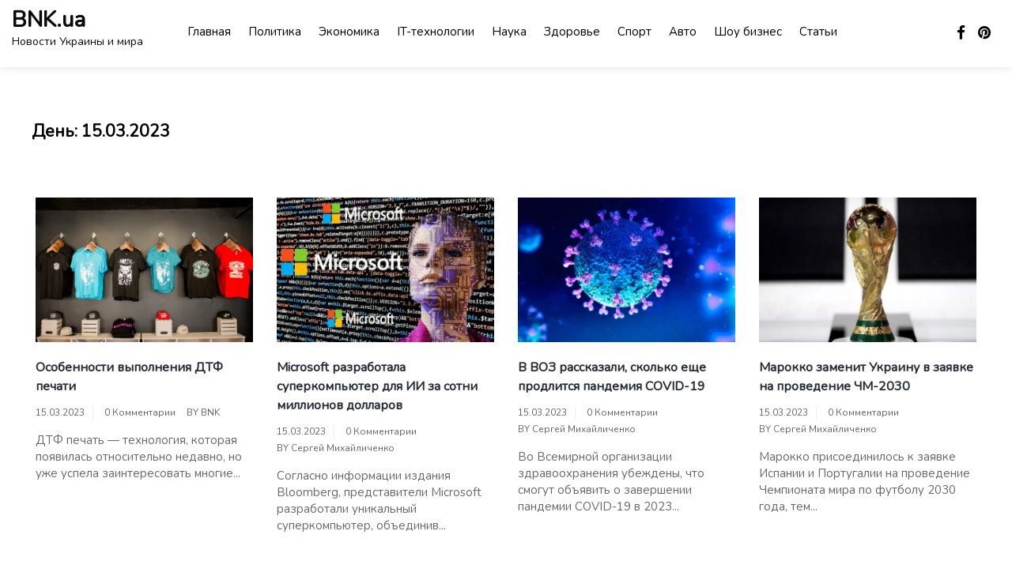

--- FILE ---
content_type: text/html; charset=utf-8
request_url: https://bnk.ua/2023/03/15/
body_size: 55475
content:
<!DOCTYPE html>
<html lang="ru-RU">
<head>
  <meta charset="utf-8">
  <meta name="viewport" content="width=device-width, initial-scale=1">
  <link rel="canonical" href="https://bnk.ua/2023/03/15/">
<link rel="profile" href="https://gmpg.org/xfn/11">
  <title>15.03.2023 - BNK.ua</title>
  <meta property="og:locale" content="ru_RU">
  <meta property="og:type" content="website">
  <meta property="og:title" content="15.03.2023 - BNK.ua">
  <meta property="og:url" content="https://bnk.ua/2023/03/15/">
  <meta property="og:site_name" content="BNK.ua">
  <meta name="twitter:card" content="summary_large_image">
  <script type="application/ld+json" class="yoast-schema-graph">
  {"@context":"https://schema.org","@graph":[{"@type":"WebSite","@id":"https://bnk.ua/#website","url":"https://bnk.ua/","name":"BNK.ua","description":"Новости Украины и мира","potentialAction":[{"@type":"SearchAction","target":{"@type":"EntryPoint","urlTemplate":"https://bnk.ua/?s={search_term_string}"},"query-input":"required name=search_term_string"}],"inLanguage":"ru-RU"},{"@type":"CollectionPage","@id":"https://bnk.ua/2023/03/15/#webpage","url":"https://bnk.ua/2023/03/15/","name":"15.03.2023 - BNK.ua","isPartOf":{"@id":"https://bnk.ua/#website"},"breadcrumb":{"@id":"https://bnk.ua/2023/03/15/#breadcrumb"},"inLanguage":"ru-RU","potentialAction":[{"@type":"ReadAction","target":["https://bnk.ua/2023/03/15/"]}]},{"@type":"BreadcrumbList","@id":"https://bnk.ua/2023/03/15/#breadcrumb","itemListElement":[{"@type":"ListItem","position":1,"name":"Главная страница","item":"https://bnk.ua/"},{"@type":"ListItem","position":2,"name":"Архивы для 15.03.2023"}]}]}
  </script>
  <link rel="dns-prefetch" href="//fonts.googleapis.com">
  <link rel="alternate" type="application/rss+xml" title="BNK.ua » Лента" href="/feed/">
  <link rel="alternate" type="application/rss+xml" title="BNK.ua » Лента комментариев" href="/comments/feed/">
  <script>
  window._wpemojiSettings = {"baseUrl":"https:\/\/s.w.org\/images\/core\/emoji\/14.0.0\/72x72\/","ext":".png","svgUrl":"https:\/\/s.w.org\/images\/core\/emoji\/14.0.0\/svg\/","svgExt":".svg","source":{"concatemoji":"https:\/\/bnk.ua\/wp-includes\/js\/wp-emoji-release.min.js?ver=6.2"}};
  /*! This file is auto-generated */
  !function(e,a,t){var n,r,o,i=a.createElement("canvas"),p=i.getContext&&i.getContext("2d");function s(e,t){p.clearRect(0,0,i.width,i.height),p.fillText(e,0,0);e=i.toDataURL();return p.clearRect(0,0,i.width,i.height),p.fillText(t,0,0),e===i.toDataURL()}function c(e){var t=a.createElement("script");t.src=e,t.defer=t.type="text/javascript",a.getElementsByTagName("head")[0].appendChild(t)}for(o=Array("flag","emoji"),t.supports={everything:!0,everythingExceptFlag:!0},r=0;r<o.length;r++)t.supports[o[r]]=function(e){if(p&&p.fillText)switch(p.textBaseline="top",p.font="600 32px Arial",e){case"flag":return s("\ud83c\udff3\ufe0f\u200d\u26a7\ufe0f","\ud83c\udff3\ufe0f\u200b\u26a7\ufe0f")?!1:!s("\ud83c\uddfa\ud83c\uddf3","\ud83c\uddfa\u200b\ud83c\uddf3")&&!s("\ud83c\udff4\udb40\udc67\udb40\udc62\udb40\udc65\udb40\udc6e\udb40\udc67\udb40\udc7f","\ud83c\udff4\u200b\udb40\udc67\u200b\udb40\udc62\u200b\udb40\udc65\u200b\udb40\udc6e\u200b\udb40\udc67\u200b\udb40\udc7f");case"emoji":return!s("\ud83e\udef1\ud83c\udffb\u200d\ud83e\udef2\ud83c\udfff","\ud83e\udef1\ud83c\udffb\u200b\ud83e\udef2\ud83c\udfff")}return!1}(o[r]),t.supports.everything=t.supports.everything&&t.supports[o[r]],"flag"!==o[r]&&(t.supports.everythingExceptFlag=t.supports.everythingExceptFlag&&t.supports[o[r]]);t.supports.everythingExceptFlag=t.supports.everythingExceptFlag&&!t.supports.flag,t.DOMReady=!1,t.readyCallback=function(){t.DOMReady=!0},t.supports.everything||(n=function(){t.readyCallback()},a.addEventListener?(a.addEventListener("DOMContentLoaded",n,!1),e.addEventListener("load",n,!1)):(e.attachEvent("onload",n),a.attachEvent("onreadystatechange",function(){"complete"===a.readyState&&t.readyCallback()})),(e=t.source||{}).concatemoji?c(e.concatemoji):e.wpemoji&&e.twemoji&&(c(e.twemoji),c(e.wpemoji)))}(window,document,window._wpemojiSettings);
  </script>
  <style>
  img.wp-smiley,
  img.emoji {
        display: inline !important;
        border: none !important;
        box-shadow: none !important;
        height: 1em !important;
        width: 1em !important;
        margin: 0 0.07em !important;
        vertical-align: -0.1em !important;
        background: none !important;
        padding: 0 !important;
  }
  </style>
  <link rel="stylesheet" id="wp-block-library-css" href="/wp-includes/css/dist/block-library/style.min.css?ver=6.2" media="all">
  <link rel="stylesheet" id="classic-theme-styles-css" href="/wp-includes/css/classic-themes.min.css?ver=6.2" media="all">
  <style id="global-styles-inline-css">
  body{--wp--preset--color--black: #000000;--wp--preset--color--cyan-bluish-gray: #abb8c3;--wp--preset--color--white: #ffffff;--wp--preset--color--pale-pink: #f78da7;--wp--preset--color--vivid-red: #cf2e2e;--wp--preset--color--luminous-vivid-orange: #ff6900;--wp--preset--color--luminous-vivid-amber: #fcb900;--wp--preset--color--light-green-cyan: #7bdcb5;--wp--preset--color--vivid-green-cyan: #00d084;--wp--preset--color--pale-cyan-blue: #8ed1fc;--wp--preset--color--vivid-cyan-blue: #0693e3;--wp--preset--color--vivid-purple: #9b51e0;--wp--preset--gradient--vivid-cyan-blue-to-vivid-purple: linear-gradient(135deg,rgba(6,147,227,1) 0%,rgb(155,81,224) 100%);--wp--preset--gradient--light-green-cyan-to-vivid-green-cyan: linear-gradient(135deg,rgb(122,220,180) 0%,rgb(0,208,130) 100%);--wp--preset--gradient--luminous-vivid-amber-to-luminous-vivid-orange: linear-gradient(135deg,rgba(252,185,0,1) 0%,rgba(255,105,0,1) 100%);--wp--preset--gradient--luminous-vivid-orange-to-vivid-red: linear-gradient(135deg,rgba(255,105,0,1) 0%,rgb(207,46,46) 100%);--wp--preset--gradient--very-light-gray-to-cyan-bluish-gray: linear-gradient(135deg,rgb(238,238,238) 0%,rgb(169,184,195) 100%);--wp--preset--gradient--cool-to-warm-spectrum: linear-gradient(135deg,rgb(74,234,220) 0%,rgb(151,120,209) 20%,rgb(207,42,186) 40%,rgb(238,44,130) 60%,rgb(251,105,98) 80%,rgb(254,248,76) 100%);--wp--preset--gradient--blush-light-purple: linear-gradient(135deg,rgb(255,206,236) 0%,rgb(152,150,240) 100%);--wp--preset--gradient--blush-bordeaux: linear-gradient(135deg,rgb(254,205,165) 0%,rgb(254,45,45) 50%,rgb(107,0,62) 100%);--wp--preset--gradient--luminous-dusk: linear-gradient(135deg,rgb(255,203,112) 0%,rgb(199,81,192) 50%,rgb(65,88,208) 100%);--wp--preset--gradient--pale-ocean: linear-gradient(135deg,rgb(255,245,203) 0%,rgb(182,227,212) 50%,rgb(51,167,181) 100%);--wp--preset--gradient--electric-grass: linear-gradient(135deg,rgb(202,248,128) 0%,rgb(113,206,126) 100%);--wp--preset--gradient--midnight: linear-gradient(135deg,rgb(2,3,129) 0%,rgb(40,116,252) 100%);--wp--preset--duotone--dark-grayscale: url('#wp-duotone-dark-grayscale');--wp--preset--duotone--grayscale: url('#wp-duotone-grayscale');--wp--preset--duotone--purple-yellow: url('#wp-duotone-purple-yellow');--wp--preset--duotone--blue-red: url('#wp-duotone-blue-red');--wp--preset--duotone--midnight: url('#wp-duotone-midnight');--wp--preset--duotone--magenta-yellow: url('#wp-duotone-magenta-yellow');--wp--preset--duotone--purple-green: url('#wp-duotone-purple-green');--wp--preset--duotone--blue-orange: url('#wp-duotone-blue-orange');--wp--preset--font-size--small: 13px;--wp--preset--font-size--medium: 20px;--wp--preset--font-size--large: 36px;--wp--preset--font-size--x-large: 42px;--wp--preset--spacing--20: 0.44rem;--wp--preset--spacing--30: 0.67rem;--wp--preset--spacing--40: 1rem;--wp--preset--spacing--50: 1.5rem;--wp--preset--spacing--60: 2.25rem;--wp--preset--spacing--70: 3.38rem;--wp--preset--spacing--80: 5.06rem;--wp--preset--shadow--natural: 6px 6px 9px rgba(0, 0, 0, 0.2);--wp--preset--shadow--deep: 12px 12px 50px rgba(0, 0, 0, 0.4);--wp--preset--shadow--sharp: 6px 6px 0px rgba(0, 0, 0, 0.2);--wp--preset--shadow--outlined: 6px 6px 0px -3px rgba(255, 255, 255, 1), 6px 6px rgba(0, 0, 0, 1);--wp--preset--shadow--crisp: 6px 6px 0px rgba(0, 0, 0, 1);}:where(.is-layout-flex){gap: 0.5em;}body .is-layout-flow > .alignleft{float: left;margin-inline-start: 0;margin-inline-end: 2em;}body .is-layout-flow > .alignright{float: right;margin-inline-start: 2em;margin-inline-end: 0;}body .is-layout-flow > .aligncenter{margin-left: auto !important;margin-right: auto !important;}body .is-layout-constrained > .alignleft{float: left;margin-inline-start: 0;margin-inline-end: 2em;}body .is-layout-constrained > .alignright{float: right;margin-inline-start: 2em;margin-inline-end: 0;}body .is-layout-constrained > .aligncenter{margin-left: auto !important;margin-right: auto !important;}body .is-layout-constrained > :where(:not(.alignleft):not(.alignright):not(.alignfull)){max-width: var(--wp--style--global--content-size);margin-left: auto !important;margin-right: auto !important;}body .is-layout-constrained > .alignwide{max-width: var(--wp--style--global--wide-size);}body .is-layout-flex{display: flex;}body .is-layout-flex{flex-wrap: wrap;align-items: center;}body .is-layout-flex > *{margin: 0;}:where(.wp-block-columns.is-layout-flex){gap: 2em;}.has-black-color{color: var(--wp--preset--color--black) !important;}.has-cyan-bluish-gray-color{color: var(--wp--preset--color--cyan-bluish-gray) !important;}.has-white-color{color: var(--wp--preset--color--white) !important;}.has-pale-pink-color{color: var(--wp--preset--color--pale-pink) !important;}.has-vivid-red-color{color: var(--wp--preset--color--vivid-red) !important;}.has-luminous-vivid-orange-color{color: var(--wp--preset--color--luminous-vivid-orange) !important;}.has-luminous-vivid-amber-color{color: var(--wp--preset--color--luminous-vivid-amber) !important;}.has-light-green-cyan-color{color: var(--wp--preset--color--light-green-cyan) !important;}.has-vivid-green-cyan-color{color: var(--wp--preset--color--vivid-green-cyan) !important;}.has-pale-cyan-blue-color{color: var(--wp--preset--color--pale-cyan-blue) !important;}.has-vivid-cyan-blue-color{color: var(--wp--preset--color--vivid-cyan-blue) !important;}.has-vivid-purple-color{color: var(--wp--preset--color--vivid-purple) !important;}.has-black-background-color{background-color: var(--wp--preset--color--black) !important;}.has-cyan-bluish-gray-background-color{background-color: var(--wp--preset--color--cyan-bluish-gray) !important;}.has-white-background-color{background-color: var(--wp--preset--color--white) !important;}.has-pale-pink-background-color{background-color: var(--wp--preset--color--pale-pink) !important;}.has-vivid-red-background-color{background-color: var(--wp--preset--color--vivid-red) !important;}.has-luminous-vivid-orange-background-color{background-color: var(--wp--preset--color--luminous-vivid-orange) !important;}.has-luminous-vivid-amber-background-color{background-color: var(--wp--preset--color--luminous-vivid-amber) !important;}.has-light-green-cyan-background-color{background-color: var(--wp--preset--color--light-green-cyan) !important;}.has-vivid-green-cyan-background-color{background-color: var(--wp--preset--color--vivid-green-cyan) !important;}.has-pale-cyan-blue-background-color{background-color: var(--wp--preset--color--pale-cyan-blue) !important;}.has-vivid-cyan-blue-background-color{background-color: var(--wp--preset--color--vivid-cyan-blue) !important;}.has-vivid-purple-background-color{background-color: var(--wp--preset--color--vivid-purple) !important;}.has-black-border-color{border-color: var(--wp--preset--color--black) !important;}.has-cyan-bluish-gray-border-color{border-color: var(--wp--preset--color--cyan-bluish-gray) !important;}.has-white-border-color{border-color: var(--wp--preset--color--white) !important;}.has-pale-pink-border-color{border-color: var(--wp--preset--color--pale-pink) !important;}.has-vivid-red-border-color{border-color: var(--wp--preset--color--vivid-red) !important;}.has-luminous-vivid-orange-border-color{border-color: var(--wp--preset--color--luminous-vivid-orange) !important;}.has-luminous-vivid-amber-border-color{border-color: var(--wp--preset--color--luminous-vivid-amber) !important;}.has-light-green-cyan-border-color{border-color: var(--wp--preset--color--light-green-cyan) !important;}.has-vivid-green-cyan-border-color{border-color: var(--wp--preset--color--vivid-green-cyan) !important;}.has-pale-cyan-blue-border-color{border-color: var(--wp--preset--color--pale-cyan-blue) !important;}.has-vivid-cyan-blue-border-color{border-color: var(--wp--preset--color--vivid-cyan-blue) !important;}.has-vivid-purple-border-color{border-color: var(--wp--preset--color--vivid-purple) !important;}.has-vivid-cyan-blue-to-vivid-purple-gradient-background{background: var(--wp--preset--gradient--vivid-cyan-blue-to-vivid-purple) !important;}.has-light-green-cyan-to-vivid-green-cyan-gradient-background{background: var(--wp--preset--gradient--light-green-cyan-to-vivid-green-cyan) !important;}.has-luminous-vivid-amber-to-luminous-vivid-orange-gradient-background{background: var(--wp--preset--gradient--luminous-vivid-amber-to-luminous-vivid-orange) !important;}.has-luminous-vivid-orange-to-vivid-red-gradient-background{background: var(--wp--preset--gradient--luminous-vivid-orange-to-vivid-red) !important;}.has-very-light-gray-to-cyan-bluish-gray-gradient-background{background: var(--wp--preset--gradient--very-light-gray-to-cyan-bluish-gray) !important;}.has-cool-to-warm-spectrum-gradient-background{background: var(--wp--preset--gradient--cool-to-warm-spectrum) !important;}.has-blush-light-purple-gradient-background{background: var(--wp--preset--gradient--blush-light-purple) !important;}.has-blush-bordeaux-gradient-background{background: var(--wp--preset--gradient--blush-bordeaux) !important;}.has-luminous-dusk-gradient-background{background: var(--wp--preset--gradient--luminous-dusk) !important;}.has-pale-ocean-gradient-background{background: var(--wp--preset--gradient--pale-ocean) !important;}.has-electric-grass-gradient-background{background: var(--wp--preset--gradient--electric-grass) !important;}.has-midnight-gradient-background{background: var(--wp--preset--gradient--midnight) !important;}.has-small-font-size{font-size: var(--wp--preset--font-size--small) !important;}.has-medium-font-size{font-size: var(--wp--preset--font-size--medium) !important;}.has-large-font-size{font-size: var(--wp--preset--font-size--large) !important;}.has-x-large-font-size{font-size: var(--wp--preset--font-size--x-large) !important;}
  .wp-block-navigation a:where(:not(.wp-element-button)){color: inherit;}
  :where(.wp-block-columns.is-layout-flex){gap: 2em;}
  .wp-block-pullquote{font-size: 1.5em;line-height: 1.6;}
  </style>
  <link rel="stylesheet" id="elegant-demo-importer-css" href="/wp-content/plugins/elegant-themes-demo-importer/public/css/elegant-demo-importer-public.css?ver=1.0.0" media="all">
  <link rel="stylesheet" id="royal-news-magazine-style-css" href="/wp-content/themes/royal-news-magazine/style.css?ver=1.0.0" media="all">
  <link rel="stylesheet" id="royal-news-magazine-font-css" href="//fonts.googleapis.com/css?family=PT+Serif%3A700%7CNunito%3A300%2C400" media="all">
  <link rel="stylesheet" id="bootstrap-css-css" href="/wp-content/themes/royal-news-magazine/assets/css/bootstrap.min.css?ver=1.0" media="all">
  <link rel="stylesheet" id="fontawesome-css-css" href="/wp-content/themes/royal-news-magazine/assets/css/font-awesome.css?ver=1.0" media="all">
  <link rel="stylesheet" id="slick-css-css" href="/wp-content/themes/royal-news-magazine/assets/css/slick.css?ver=1.0" media="all">
  <link rel="stylesheet" id="royal-news-magazine-css-css" href="/wp-content/themes/royal-news-magazine/royal-news-magazine.css?ver=1.0" media="all">
  <link rel="stylesheet" id="royal-news-magazine-media-css-css" href="/wp-content/themes/royal-news-magazine/assets/css/media-queries-css.css?ver=1.0" media="all">
  <script src="/wp-includes/js/jquery/jquery.min.js?ver=3.6.3" id="jquery-core-js"></script>
  <script src="/wp-includes/js/jquery/jquery-migrate.min.js?ver=3.4.0" id="jquery-migrate-js"></script>
  <script src="/wp-content/plugins/elegant-themes-demo-importer/public/js/elegant-demo-importer-public.js?ver=1.0.0" id="elegant-demo-importer-js"></script>
  <link rel="https://api.w.org/" href="/wp-json/">
  <link rel="EditURI" type="application/rsd+xml" title="RSD" href="/xmlrpc.php?rsd">
  <link rel="wlwmanifest" type="application/wlwmanifest+xml" href="/wp-includes/wlwmanifest.xml">
  <style type="text/css">
                                        .site-title a,
                        .site-description {
                                color: #0a0a0a;
                        }
  </style>
  <link rel="icon" href="/wp-content/uploads/2022/05/favicon.ico" sizes="32x32">
  <link rel="icon" href="/wp-content/uploads/2022/05/favicon.ico" sizes="192x192">
  <link rel="apple-touch-icon" href="/wp-content/uploads/2022/05/favicon.ico">
  <meta name="msapplication-TileImage" content="https://bnk.ua/wp-content/uploads/2022/05/favicon.ico">
  <style id="wp-custom-css">
                        .navbar-default .navbar-nav>.active>a, .navbar-default .navbar-nav>.active>a:focus, .navbar-default .navbar-nav>.active>a:hover{
        background: none !important;
        color: #567b95 !important;
  }
  .main-slider-section {
    padding-top: 60px;
  }               
  </style>
<!-- Google tag (gtag.js) -->
<script async src="https://www.googletagmanager.com/gtag/js?id=G-5V8E65VWG4"></script>
<script>
  window.dataLayer = window.dataLayer || [];
  function gtag(){dataLayer.push(arguments);}
  gtag('js', new Date());

  gtag('config', 'G-5V8E65VWG4');
</script>
</head>
<body class="archive date hfeed">
  <svg xmlns="http://www.w3.org/2000/svg" viewbox="0 0 0 0" width="0" height="0" focusable="false" role="none" style="visibility: hidden; position: absolute; left: -9999px; overflow: hidden;">
  <defs>
    <filter id="wp-duotone-dark-grayscale">
      <fecolormatrix color-interpolation-filters="sRGB" type="matrix" values=".299 .587 .114 0 0 .299 .587 .114 0 0 .299 .587 .114 0 0 .299 .587 .114 0 0"></fecolormatrix>
      <fecomponenttransfer color-interpolation-filters="sRGB">
        <fefuncr type="table" tablevalues="0 0.49803921568627"></fefuncr>
        <fefuncg type="table" tablevalues="0 0.49803921568627"></fefuncg>
        <fefuncb type="table" tablevalues="0 0.49803921568627"></fefuncb>
        <fefunca type="table" tablevalues="1 1"></fefunca>
      </fecomponenttransfer>
      <fecomposite in2="SourceGraphic" operator="in"></fecomposite>
    </filter>
  </defs></svg><svg xmlns="http://www.w3.org/2000/svg" viewbox="0 0 0 0" width="0" height="0" focusable="false" role="none" style="visibility: hidden; position: absolute; left: -9999px; overflow: hidden;">
  <defs>
    <filter id="wp-duotone-grayscale">
      <fecolormatrix color-interpolation-filters="sRGB" type="matrix" values=".299 .587 .114 0 0 .299 .587 .114 0 0 .299 .587 .114 0 0 .299 .587 .114 0 0"></fecolormatrix>
      <fecomponenttransfer color-interpolation-filters="sRGB">
        <fefuncr type="table" tablevalues="0 1"></fefuncr>
        <fefuncg type="table" tablevalues="0 1"></fefuncg>
        <fefuncb type="table" tablevalues="0 1"></fefuncb>
        <fefunca type="table" tablevalues="1 1"></fefunca>
      </fecomponenttransfer>
      <fecomposite in2="SourceGraphic" operator="in"></fecomposite>
    </filter>
  </defs></svg><svg xmlns="http://www.w3.org/2000/svg" viewbox="0 0 0 0" width="0" height="0" focusable="false" role="none" style="visibility: hidden; position: absolute; left: -9999px; overflow: hidden;">
  <defs>
    <filter id="wp-duotone-purple-yellow">
      <fecolormatrix color-interpolation-filters="sRGB" type="matrix" values=".299 .587 .114 0 0 .299 .587 .114 0 0 .299 .587 .114 0 0 .299 .587 .114 0 0"></fecolormatrix>
      <fecomponenttransfer color-interpolation-filters="sRGB">
        <fefuncr type="table" tablevalues="0.54901960784314 0.98823529411765"></fefuncr>
        <fefuncg type="table" tablevalues="0 1"></fefuncg>
        <fefuncb type="table" tablevalues="0.71764705882353 0.25490196078431"></fefuncb>
        <fefunca type="table" tablevalues="1 1"></fefunca>
      </fecomponenttransfer>
      <fecomposite in2="SourceGraphic" operator="in"></fecomposite>
    </filter>
  </defs></svg><svg xmlns="http://www.w3.org/2000/svg" viewbox="0 0 0 0" width="0" height="0" focusable="false" role="none" style="visibility: hidden; position: absolute; left: -9999px; overflow: hidden;">
  <defs>
    <filter id="wp-duotone-blue-red">
      <fecolormatrix color-interpolation-filters="sRGB" type="matrix" values=".299 .587 .114 0 0 .299 .587 .114 0 0 .299 .587 .114 0 0 .299 .587 .114 0 0"></fecolormatrix>
      <fecomponenttransfer color-interpolation-filters="sRGB">
        <fefuncr type="table" tablevalues="0 1"></fefuncr>
        <fefuncg type="table" tablevalues="0 0.27843137254902"></fefuncg>
        <fefuncb type="table" tablevalues="0.5921568627451 0.27843137254902"></fefuncb>
        <fefunca type="table" tablevalues="1 1"></fefunca>
      </fecomponenttransfer>
      <fecomposite in2="SourceGraphic" operator="in"></fecomposite>
    </filter>
  </defs></svg><svg xmlns="http://www.w3.org/2000/svg" viewbox="0 0 0 0" width="0" height="0" focusable="false" role="none" style="visibility: hidden; position: absolute; left: -9999px; overflow: hidden;">
  <defs>
    <filter id="wp-duotone-midnight">
      <fecolormatrix color-interpolation-filters="sRGB" type="matrix" values=".299 .587 .114 0 0 .299 .587 .114 0 0 .299 .587 .114 0 0 .299 .587 .114 0 0"></fecolormatrix>
      <fecomponenttransfer color-interpolation-filters="sRGB">
        <fefuncr type="table" tablevalues="0 0"></fefuncr>
        <fefuncg type="table" tablevalues="0 0.64705882352941"></fefuncg>
        <fefuncb type="table" tablevalues="0 1"></fefuncb>
        <fefunca type="table" tablevalues="1 1"></fefunca>
      </fecomponenttransfer>
      <fecomposite in2="SourceGraphic" operator="in"></fecomposite>
    </filter>
  </defs></svg><svg xmlns="http://www.w3.org/2000/svg" viewbox="0 0 0 0" width="0" height="0" focusable="false" role="none" style="visibility: hidden; position: absolute; left: -9999px; overflow: hidden;">
  <defs>
    <filter id="wp-duotone-magenta-yellow">
      <fecolormatrix color-interpolation-filters="sRGB" type="matrix" values=".299 .587 .114 0 0 .299 .587 .114 0 0 .299 .587 .114 0 0 .299 .587 .114 0 0"></fecolormatrix>
      <fecomponenttransfer color-interpolation-filters="sRGB">
        <fefuncr type="table" tablevalues="0.78039215686275 1"></fefuncr>
        <fefuncg type="table" tablevalues="0 0.94901960784314"></fefuncg>
        <fefuncb type="table" tablevalues="0.35294117647059 0.47058823529412"></fefuncb>
        <fefunca type="table" tablevalues="1 1"></fefunca>
      </fecomponenttransfer>
      <fecomposite in2="SourceGraphic" operator="in"></fecomposite>
    </filter>
  </defs></svg><svg xmlns="http://www.w3.org/2000/svg" viewbox="0 0 0 0" width="0" height="0" focusable="false" role="none" style="visibility: hidden; position: absolute; left: -9999px; overflow: hidden;">
  <defs>
    <filter id="wp-duotone-purple-green">
      <fecolormatrix color-interpolation-filters="sRGB" type="matrix" values=".299 .587 .114 0 0 .299 .587 .114 0 0 .299 .587 .114 0 0 .299 .587 .114 0 0"></fecolormatrix>
      <fecomponenttransfer color-interpolation-filters="sRGB">
        <fefuncr type="table" tablevalues="0.65098039215686 0.40392156862745"></fefuncr>
        <fefuncg type="table" tablevalues="0 1"></fefuncg>
        <fefuncb type="table" tablevalues="0.44705882352941 0.4"></fefuncb>
        <fefunca type="table" tablevalues="1 1"></fefunca>
      </fecomponenttransfer>
      <fecomposite in2="SourceGraphic" operator="in"></fecomposite>
    </filter>
  </defs></svg><svg xmlns="http://www.w3.org/2000/svg" viewbox="0 0 0 0" width="0" height="0" focusable="false" role="none" style="visibility: hidden; position: absolute; left: -9999px; overflow: hidden;">
  <defs>
    <filter id="wp-duotone-blue-orange">
      <fecolormatrix color-interpolation-filters="sRGB" type="matrix" values=".299 .587 .114 0 0 .299 .587 .114 0 0 .299 .587 .114 0 0 .299 .587 .114 0 0"></fecolormatrix>
      <fecomponenttransfer color-interpolation-filters="sRGB">
        <fefuncr type="table" tablevalues="0.098039215686275 1"></fefuncr>
        <fefuncg type="table" tablevalues="0 0.66274509803922"></fefuncg>
        <fefuncb type="table" tablevalues="0.84705882352941 0.41960784313725"></fefuncb>
        <fefunca type="table" tablevalues="1 1"></fefunca>
      </fecomponenttransfer>
      <fecomposite in2="SourceGraphic" operator="in"></fecomposite>
    </filter>
  </defs></svg>
  <div id="page" class="site">
    <a class="skip-link screen-reader-text" href="#primary">Skip to content</a>
    <header id="masthead" class="site-header">
      <div class="top-header">
        <div class="container">
          <div class="row">
            <nav class="navbar navbar-default">
              <div class="header-logo">
                <div class="site-identity-wrap">
                  <h3 class="site-title"><a href="/">BNK.ua</a></h3>
                  <p class="site-description">Новости Украины и мира</p>
                </div>
              </div>
<button type="button" class="navbar-toggle collapsed" data-toggle="collapse" data-target="#navbar-collapse" aria-expanded="false"><span class="sr-only">Toggle navigation</span> <span class="icon-bar"></span> <span class="icon-bar"></span> <span class="icon-bar"></span></button>
              <div class="collapse navbar-collapse" id="navbar-collapse">
                <ul id="menu-primary-menu" class="nav navbar-nav navbar-center">
                  <li itemscope="itemscope" itemtype="https://www.schema.org/SiteNavigationElement" id="menu-item-2014" class="menu-item menu-item-type-post_type menu-item-object-page menu-item-home menu-item-2014 nav-item">
                    <a title="Главная" href="/" class="nav-link">Главная</a>
                  </li>
                  <li itemscope="itemscope" itemtype="https://www.schema.org/SiteNavigationElement" id="menu-item-2128" class="menu-item menu-item-type-taxonomy menu-item-object-category menu-item-2128 nav-item">
                    <a title="Политика" href="/category/politika/" class="nav-link">Политика</a>
                  </li>
                  <li itemscope="itemscope" itemtype="https://www.schema.org/SiteNavigationElement" id="menu-item-2132" class="menu-item menu-item-type-taxonomy menu-item-object-category menu-item-2132 nav-item">
                    <a title="Экономика" href="/category/ekonomika/" class="nav-link">Экономика</a>
                  </li>
                  <li itemscope="itemscope" itemtype="https://www.schema.org/SiteNavigationElement" id="menu-item-2130" class="menu-item menu-item-type-taxonomy menu-item-object-category menu-item-2130 nav-item">
                    <a title="IT-технологии" href="/category/texnologii/" class="nav-link">IT-технологии</a>
                  </li>
                  <li itemscope="itemscope" itemtype="https://www.schema.org/SiteNavigationElement" id="menu-item-2127" class="menu-item menu-item-type-taxonomy menu-item-object-category menu-item-2127 nav-item">
                    <a title="Наука" href="/category/nauka/" class="nav-link">Наука</a>
                  </li>
                  <li itemscope="itemscope" itemtype="https://www.schema.org/SiteNavigationElement" id="menu-item-2126" class="menu-item menu-item-type-taxonomy menu-item-object-category menu-item-2126 nav-item">
                    <a title="Здоровье" href="/category/zdorove/" class="nav-link">Здоровье</a>
                  </li>
                  <li itemscope="itemscope" itemtype="https://www.schema.org/SiteNavigationElement" id="menu-item-2129" class="menu-item menu-item-type-taxonomy menu-item-object-category menu-item-2129 nav-item">
                    <a title="Спорт" href="/category/sport/" class="nav-link">Спорт</a>
                  </li>
                  <li itemscope="itemscope" itemtype="https://www.schema.org/SiteNavigationElement" id="menu-item-2125" class="menu-item menu-item-type-taxonomy menu-item-object-category menu-item-2125 nav-item">
                    <a title="Авто" href="/category/avto/" class="nav-link">Авто</a>
                  </li>
                  <li itemscope="itemscope" itemtype="https://www.schema.org/SiteNavigationElement" id="menu-item-2131" class="menu-item menu-item-type-taxonomy menu-item-object-category menu-item-2131 nav-item">
                    <a title="Шоу бизнес" href="/category/shou-biznes/" class="nav-link">Шоу бизнес</a>
                  </li>
                  <li itemscope="itemscope" itemtype="https://www.schema.org/SiteNavigationElement" id="menu-item-2133" class="menu-item menu-item-type-taxonomy menu-item-object-category menu-item-2133 nav-item">
                    <a title="Статьи" href="/category/stati/" class="nav-link">Статьи</a>
                  </li>
                </ul>
              </div>
              <ul class="header-icons">
                <li><span class="social-icon"><a href="#"><i class="fa fa-facebook"></i></a></span></li>
                <li><span class="social-icon"><a href="#"><i class="fa fa-pinterest"></i></a></span></li>
              </ul>
            </nav>
          </div>
        </div>
      </div>
    </header>
    <div class="header-mobile">
      <div class="site-branding">
        <div class="logo-wrap">
          <h2 class="site-title"><a href="/" rel="home">BNK.ua</a></h2>
          <p class="site-description">Новости Украины и мира</p>
        </div>
      </div>
      <div class="mobile-wrap">
        <div class="header-social">
          <ul>
            <a class="social-btn facebook" href="#"><i class="fa fa-facebook" aria-hidden="true"></i></a><a class="social-btn pinterest" href="#"><i class="fa fa-pinterest" aria-hidden="true"></i></a>
          </ul>
        </div>
        <div id="mobile-menu-wrap">
          <button type="button" class="navbar-toggle collapsed" data-toggle="collapse" data-target="#navbar-collapse1" aria-expanded="false"><span class="sr-only">Toggle navigation</span> <span class="icon-bar"></span> <span class="icon-bar"></span> <span class="icon-bar"></span></button>
          <div class="collapse navbar-collapse" id="navbar-collapse1">
            <ul id="menu-main" class="nav navbar-nav navbar-center">
              <li itemscope="itemscope" itemtype="https://www.schema.org/SiteNavigationElement" class="menu-item menu-item-type-post_type menu-item-object-page menu-item-home menu-item-2014 nav-item">
                <a title="Главная" href="/" class="nav-link">Главная</a>
              </li>
              <li itemscope="itemscope" itemtype="https://www.schema.org/SiteNavigationElement" class="menu-item menu-item-type-taxonomy menu-item-object-category menu-item-2128 nav-item">
                <a title="Политика" href="/category/politika/" class="nav-link">Политика</a>
              </li>
              <li itemscope="itemscope" itemtype="https://www.schema.org/SiteNavigationElement" class="menu-item menu-item-type-taxonomy menu-item-object-category menu-item-2132 nav-item">
                <a title="Экономика" href="/category/ekonomika/" class="nav-link">Экономика</a>
              </li>
              <li itemscope="itemscope" itemtype="https://www.schema.org/SiteNavigationElement" class="menu-item menu-item-type-taxonomy menu-item-object-category menu-item-2130 nav-item">
                <a title="IT-технологии" href="/category/texnologii/" class="nav-link">IT-технологии</a>
              </li>
              <li itemscope="itemscope" itemtype="https://www.schema.org/SiteNavigationElement" class="menu-item menu-item-type-taxonomy menu-item-object-category menu-item-2127 nav-item">
                <a title="Наука" href="/category/nauka/" class="nav-link">Наука</a>
              </li>
              <li itemscope="itemscope" itemtype="https://www.schema.org/SiteNavigationElement" class="menu-item menu-item-type-taxonomy menu-item-object-category menu-item-2126 nav-item">
                <a title="Здоровье" href="/category/zdorove/" class="nav-link">Здоровье</a>
              </li>
              <li itemscope="itemscope" itemtype="https://www.schema.org/SiteNavigationElement" class="menu-item menu-item-type-taxonomy menu-item-object-category menu-item-2129 nav-item">
                <a title="Спорт" href="/category/sport/" class="nav-link">Спорт</a>
              </li>
              <li itemscope="itemscope" itemtype="https://www.schema.org/SiteNavigationElement" class="menu-item menu-item-type-taxonomy menu-item-object-category menu-item-2125 nav-item">
                <a title="Авто" href="/category/avto/" class="nav-link">Авто</a>
              </li>
              <li itemscope="itemscope" itemtype="https://www.schema.org/SiteNavigationElement" class="menu-item menu-item-type-taxonomy menu-item-object-category menu-item-2131 nav-item">
                <a title="Шоу бизнес" href="/category/shou-biznes/" class="nav-link">Шоу бизнес</a>
              </li>
              <li itemscope="itemscope" itemtype="https://www.schema.org/SiteNavigationElement" class="menu-item menu-item-type-taxonomy menu-item-object-category menu-item-2133 nav-item">
                <a title="Статьи" href="/category/stati/" class="nav-link">Статьи</a>
              </li>
            </ul>
          </div>
        </div>
      </div>
    </div>
    <div class="royal-news-magazine-section">
      <div class="container">
        <div class="row">
          <div class="col-md-12">
            <main id="primary" class="site-main">
              <header class="page-header">
                <h1 class="page-title">День: <span>15.03.2023</span>
</h1>
              </header>
              <div class="archive-posts">
                <article id="post-6015" class="post-6015 post type-post status-publish format-standard has-post-thumbnail hentry category-stati">
                  <a class="post-thumbnail" href="/osobennosti-vypolneniya-dtf-pechati/" aria-hidden="true" tabindex="-1"><img width="600" height="400" src="/wp-content/uploads/2023/03/dtf-15.03-600x400.jpg" class="attachment-royal-news-magazine-blog-thumbnail-img size-royal-news-magazine-blog-thumbnail-img wp-post-image" alt="Особенности выполнения ДТФ печати" decoding="async" srcset="/wp-content/uploads/2023/03/dtf-15.03-600x400.jpg 600w, /wp-content/uploads/2023/03/dtf-15.03-300x200.jpg 300w, /wp-content/uploads/2023/03/dtf-15.03-768x512.jpg 768w, /wp-content/uploads/2023/03/dtf-15.03.jpg 800w" sizes="(max-width: 600px) 100vw, 600px"></a>
                  <header class="entry-header">
                    <h2 class="entry-title"><a href="/osobennosti-vypolneniya-dtf-pechati/" rel="bookmark">Особенности выполнения ДТФ печати</a></h2>
                    <ul class="post-meta">
                      <li class="meta-date">
                        <a href="/2023/03?day=15"><time class="entry-date published" datetime="https://bnk.ua/2023/03?day=15">15.03.2023</time></a>
                      </li>
                      <li class="meta-comment">
                        <a href="/osobennosti-vypolneniya-dtf-pechati/#respond">0 Комментарии</a>
                      </li>
                      <li><span class="author vcard">By <a href="/author/bnk/">BNK</a></span></li>
                    </ul>
                  </header>
                  <div class="entry-content">
                    ДТФ печать — технология, которая появилась относительно недавно, но уже успела заинтересовать многие...
                  </div>
                  <footer class="entry-footer"></footer>
                </article>
                <article id="post-6011" class="post-6011 post type-post status-publish format-standard has-post-thumbnail hentry category-texnologii">
                  <a class="post-thumbnail" href="/microsoft-razrabotala-superkompyuter-dlya-ii-za-sotni-millionov-dollarov/" aria-hidden="true" tabindex="-1"><img width="600" height="400" src="/wp-content/uploads/2023/03/Microsoft-%D1%80%D0%B0%D0%B7%D1%80%D0%B0%D0%B1%D0%BE%D1%82%D0%B0%D0%BB%D0%B0-%D1%81%D1%83%D0%BF%D0%B5%D1%80%D0%BA%D0%BE%D0%BC%D0%BF%D1%8C%D1%8E%D1%82%D0%B5%D1%80-%D0%B4%D0%BB%D1%8F-%D0%98%D0%98-%D0%B7%D0%B0-%D1%81%D0%BE%D1%82%D0%BD%D0%B8-%D0%BC%D0%B8%D0%BB%D0%BB%D0%B8%D0%BE%D0%BD%D0%BE%D0%B2-%D0%B4%D0%BE%D0%BB%D0%BB%D0%B0%D1%80%D0%BE%D0%B2-600x400.webp" class="attachment-royal-news-magazine-blog-thumbnail-img size-royal-news-magazine-blog-thumbnail-img wp-post-image" alt="Microsoft разработала суперкомпьютер для ИИ за сотни миллионов долларов" decoding="async" loading="lazy" srcset="/wp-content/uploads/2023/03/Microsoft-разработала-суперкомпьютер-для-ИИ-за-сотни-миллионов-долларов-600x400.webp 600w, /wp-content/uploads/2023/03/Microsoft-разработала-суперкомпьютер-для-ИИ-за-сотни-миллионов-долларов-300x201.webp 300w" sizes="(max-width: 600px) 100vw, 600px"></a>
                  <header class="entry-header">
                    <h2 class="entry-title"><a href="/microsoft-razrabotala-superkompyuter-dlya-ii-za-sotni-millionov-dollarov/" rel="bookmark">Microsoft разработала суперкомпьютер для ИИ за сотни миллионов долларов</a></h2>
                    <ul class="post-meta">
                      <li class="meta-date">
                        <a href="/2023/03?day=15"><time class="entry-date published" datetime="https://bnk.ua/2023/03?day=15">15.03.2023</time></a>
                      </li>
                      <li class="meta-comment">
                        <a href="/microsoft-razrabotala-superkompyuter-dlya-ii-za-sotni-millionov-dollarov/#respond">0 Комментарии</a>
                      </li>
                      <li><span class="author vcard">By <a href="/author/msp/">Сергей Михайличенко</a></span></li>
                    </ul>
                  </header>
                  <div class="entry-content">
                    Согласно информации издания Bloomberg, представители Microsoft разработали уникальный суперкомпьютер, объединив...
                  </div>
                  <footer class="entry-footer"></footer>
                </article>
                <article id="post-6008" class="post-6008 post type-post status-publish format-standard has-post-thumbnail hentry category-zdorove">
                  <a class="post-thumbnail" href="/v-voz-rasskazali-skolko-eshhe-prodlitsya-pandemiya-covid-19/" aria-hidden="true" tabindex="-1"><img width="600" height="400" src="/wp-content/uploads/2023/03/%D0%92-%D0%92%D0%9E%D0%97-%D1%80%D0%B0%D1%81%D1%81%D0%BA%D0%B0%D0%B7%D0%B0%D0%BB%D0%B8-%D1%81%D0%BA%D0%BE%D0%BB%D1%8C%D0%BA%D0%BE-%D0%B5%D1%89%D0%B5-%D0%BF%D1%80%D0%BE%D0%B4%D0%BB%D0%B8%D1%82%D1%81%D1%8F-%D0%BF%D0%B0%D0%BD%D0%B4%D0%B5%D0%BC%D0%B8%D1%8F-COVID-19-600x400.webp" class="attachment-royal-news-magazine-blog-thumbnail-img size-royal-news-magazine-blog-thumbnail-img wp-post-image" alt="В ВОЗ рассказали, сколько еще продлится пандемия COVID-19" decoding="async" loading="lazy"></a>
                  <header class="entry-header">
                    <h2 class="entry-title"><a href="/v-voz-rasskazali-skolko-eshhe-prodlitsya-pandemiya-covid-19/" rel="bookmark">В ВОЗ рассказали, сколько еще продлится пандемия COVID-19</a></h2>
                    <ul class="post-meta">
                      <li class="meta-date">
                        <a href="/2023/03?day=15"><time class="entry-date published" datetime="https://bnk.ua/2023/03?day=15">15.03.2023</time></a>
                      </li>
                      <li class="meta-comment">
                        <a href="/v-voz-rasskazali-skolko-eshhe-prodlitsya-pandemiya-covid-19/#respond">0 Комментарии</a>
                      </li>
                      <li><span class="author vcard">By <a href="/author/msp/">Сергей Михайличенко</a></span></li>
                    </ul>
                  </header>
                  <div class="entry-content">
                    Во Всемирной организации здравоохранения убеждены, что смогут объявить о завершении пандемии COVID-19 в 2023...
                  </div>
                  <footer class="entry-footer"></footer>
                </article>
                <article id="post-6005" class="post-6005 post type-post status-publish format-standard has-post-thumbnail hentry category-sport">
                  <a class="post-thumbnail" href="/marokko-zamenit-ukrainu-v-zayavke-na-provedenie-chm-2030/" aria-hidden="true" tabindex="-1"><img width="600" height="400" src="/wp-content/uploads/2023/03/%D0%9C%D0%B0%D1%80%D0%BE%D0%BA%D0%BA%D0%BE-%D0%B7%D0%B0%D0%BC%D0%B5%D0%BD%D0%B8%D1%82-%D0%A3%D0%BA%D1%80%D0%B0%D0%B8%D0%BD%D1%83-%D0%B2-%D0%B7%D0%B0%D1%8F%D0%B2%D0%BA%D0%B5-%D0%BD%D0%B0-%D0%BF%D1%80%D0%BE%D0%B2%D0%B5%D0%B4%D0%B5%D0%BD%D0%B8%D0%B5-%D0%A7%D0%9C-2030-600x400.jpg" class="attachment-royal-news-magazine-blog-thumbnail-img size-royal-news-magazine-blog-thumbnail-img wp-post-image" alt="Марокко заменит Украину в заявке на проведение ЧМ-2030" decoding="async" loading="lazy"></a>
                  <header class="entry-header">
                    <h2 class="entry-title"><a href="/marokko-zamenit-ukrainu-v-zayavke-na-provedenie-chm-2030/" rel="bookmark">Марокко заменит Украину в заявке на проведение ЧМ-2030</a></h2>
                    <ul class="post-meta">
                      <li class="meta-date">
                        <a href="/2023/03?day=15"><time class="entry-date published" datetime="https://bnk.ua/2023/03?day=15">15.03.2023</time></a>
                      </li>
                      <li class="meta-comment">
                        <a href="/marokko-zamenit-ukrainu-v-zayavke-na-provedenie-chm-2030/#respond">0 Комментарии</a>
                      </li>
                      <li><span class="author vcard">By <a href="/author/msp/">Сергей Михайличенко</a></span></li>
                    </ul>
                  </header>
                  <div class="entry-content">
                    Марокко присоединилось к заявке Испании и Португалии на проведение Чемпионата мира по футболу 2030 года, тем...
                  </div>
                  <footer class="entry-footer"></footer>
                </article>
                <article id="post-6002" class="post-6002 post type-post status-publish format-standard has-post-thumbnail hentry category-nauka">
                  <a class="post-thumbnail" href="/kanadskie-uchenye-budut-otslezhivat-kosmicheskij-musor-s-pomoshhyu-sobstvennogo-sputnika/" aria-hidden="true" tabindex="-1"><img width="600" height="400" src="/wp-content/uploads/2023/03/%D0%9A%D0%B0%D0%BD%D0%B0%D0%B4%D1%81%D0%BA%D0%B8%D0%B5-%D1%83%D1%87%D0%B5%D0%BD%D1%8B%D0%B5-%D0%B1%D1%83%D0%B4%D1%83%D1%82-%D0%BE%D1%82%D1%81%D0%BB%D0%B5%D0%B6%D0%B8%D0%B2%D0%B0%D1%82%D1%8C-%D0%BA%D0%BE%D1%81%D0%BC%D0%B8%D1%87%D0%B5%D1%81%D0%BA%D0%B8%D0%B9-%D0%BC%D1%83%D1%81%D0%BE%D1%80-%D1%81-%D0%BF%D0%BE%D0%BC%D0%BE%D1%89%D1%8C%D1%8E-%D1%81%D0%BE%D0%B1%D1%81%D1%82%D0%B2%D0%B5%D0%BD%D0%BD%D0%BE%D0%B3%D0%BE-%D1%81%D0%BF%D1%83%D1%82%D0%BD%D0%B8%D0%BA%D0%B0-600x400.jpg" class="attachment-royal-news-magazine-blog-thumbnail-img size-royal-news-magazine-blog-thumbnail-img wp-post-image" alt="Канадские ученые будут отслеживать космический мусор с помощью собственного спутника" decoding="async" loading="lazy"></a>
                  <header class="entry-header">
                    <h2 class="entry-title"><a href="/kanadskie-uchenye-budut-otslezhivat-kosmicheskij-musor-s-pomoshhyu-sobstvennogo-sputnika/" rel="bookmark">Канадские ученые будут отслеживать космический мусор с помощью собственного спутника</a></h2>
                    <ul class="post-meta">
                      <li class="meta-date">
                        <a href="/2023/03?day=15"><time class="entry-date published" datetime="https://bnk.ua/2023/03?day=15">15.03.2023</time></a>
                      </li>
                      <li class="meta-comment">
                        <a href="/kanadskie-uchenye-budut-otslezhivat-kosmicheskij-musor-s-pomoshhyu-sobstvennogo-sputnika/#respond">0 Комментарии</a>
                      </li>
                      <li><span class="author vcard">By <a href="/author/msp/">Сергей Михайличенко</a></span></li>
                    </ul>
                  </header>
                  <div class="entry-content">
                    Канада намерена запустить на орбиту собственный спутник, отслеживающий опасный космический мусор. Об этом...
                  </div>
                  <footer class="entry-footer"></footer>
                </article>
                <article id="post-5999" class="post-5999 post type-post status-publish format-standard has-post-thumbnail hentry category-ekonomika">
                  <a class="post-thumbnail" href="/v-argentine-vpervye-za-30-let-inflyaciya-prevysila-100/" aria-hidden="true" tabindex="-1"><img width="600" height="400" src="/wp-content/uploads/2023/03/%D0%92-%D0%90%D1%80%D0%B3%D0%B5%D0%BD%D1%82%D0%B8%D0%BD%D0%B5-%D0%B2%D0%BF%D0%B5%D1%80%D0%B2%D1%8B%D0%B5-%D0%B7%D0%B0-30-%D0%BB%D0%B5%D1%82-%D0%B8%D0%BD%D1%84%D0%BB%D1%8F%D1%86%D0%B8%D1%8F-%D0%BF%D1%80%D0%B5%D0%B2%D1%8B%D1%81%D0%B8%D0%BB%D0%B0-100-600x400.jpg" class="attachment-royal-news-magazine-blog-thumbnail-img size-royal-news-magazine-blog-thumbnail-img wp-post-image" alt="В Аргентине впервые за 30 лет инфляция превысила 100%" decoding="async" loading="lazy"></a>
                  <header class="entry-header">
                    <h2 class="entry-title"><a href="/v-argentine-vpervye-za-30-let-inflyaciya-prevysila-100/" rel="bookmark">В Аргентине впервые за 30 лет инфляция превысила 100%</a></h2>
                    <ul class="post-meta">
                      <li class="meta-date">
                        <a href="/2023/03?day=15"><time class="entry-date published" datetime="https://bnk.ua/2023/03?day=15">15.03.2023</time></a>
                      </li>
                      <li class="meta-comment">
                        <a href="/v-argentine-vpervye-za-30-let-inflyaciya-prevysila-100/#respond">0 Комментарии</a>
                      </li>
                      <li><span class="author vcard">By <a href="/author/msp/">Сергей Михайличенко</a></span></li>
                    </ul>
                  </header>
                  <div class="entry-content">
                    Годовой уровень инфляции в Аргентине достиг тридцатилетнего максимума и превысил 100% впервые с 1991 года,...
                  </div>
                  <footer class="entry-footer"></footer>
                </article>
              </div>
            </main>
          </div>
        </div>
      </div>
    </div>
    <footer id="colophon" class="site-footer">
      <section class="royal-news-magazine-footer-sec">
        <div class="container">
          <div class="row">
            <div class="col-md-12">
              <div class="footer-border">
                <div class="col-md-3">
                  <aside id="text-1" class="widget widget_text">
                    <h3 class="widget-title">BNK.ua — новости Украины</h3>
                    <div class="textwidget">
                      <p>При использовании материалов сайта, программ или эфиров обязательна прямая гиперссылка на <a href="/">BNK.UA</a>, открытая для поисковых систем.</p>
                      <p><strong class="color-black">Адрес</strong><br>
                      ул. Тургеневская, 52/58<br>
                      г. Киев, 04053, Украина</p>
                      <p><strong class="color-black">Время работы</strong><br>
                      Понедельник—Пятница: 8:00–17:00<br>
                      Суббота & Воскресенье: выходной</p>
                      <p>COPYRIGHT © — BNK.UA, 2010-2022</p>
                    </div>
                  </aside>
                </div>
                <div class="col-md-3">
                  <aside id="recent-posts-1" class="widget widget_recent_entries">
                    <h3 class="widget-title">Свежие новости</h3>
                    <ul>
                      <li>
                        <a href="/ukraina-provela-samoe-uspeshnoe-evro-po-volnoj-borbe-za-10-let/">Украина провела самое успешное Евро по вольной борьбе за 10 лет</a>
                      </li>
                      <li>
                        <a href="/uchenye-priblizilis-k-razrabotke-universalnoj-vakciny-protiv-grippa/">Ученые приблизились к разработке универсальной вакцины против гриппа</a>
                      </li>
                      <li>
                        <a href="/sovmestnyj-elektromobil-mercedes-benz-i-byd-poluchil-bolee-5000-zakazov-za-6-chasov/">Совместный электромобиль Mercedes-Benz и BYD получил более 5000 заказов за 6 часов</a>
                      </li>
                      <li>
                        <a href="/byvshij-ispolnitelnyj-direktor-dzhek-dorsi-zapustil-novuyu-socialnuyu-set/">Бывший исполнительный директор Джек Дорси запустил новую социальную сеть</a>
                      </li>
                      <li>
                        <a href="/uchenye-razrabotali-naushniki-kotorye-mogut-vosstanavlivat-nejronnye-svyazi/">Ученые разработали наушники, которые могут восстанавливать нейронные связи</a>
                      </li>
                    </ul>
                  </aside>
                </div>
                <div class="col-md-3">
                  <aside id="nav_menu-1" class="widget widget_nav_menu">
                    <h3 class="widget-title">Разделы</h3>
                    <div class="menu-footer-links-container">
                      <ul id="menu-footer-links" class="menu">
                        <li id="menu-item-2460" class="menu-item menu-item-type-taxonomy menu-item-object-category menu-item-2460">
                          <a href="/category/avto/">Авто</a>
                        </li>
                        <li id="menu-item-2459" class="menu-item menu-item-type-taxonomy menu-item-object-category menu-item-2459">
                          <a href="/category/zdorove/">Здоровье</a>
                        </li>
                        <li id="menu-item-2456" class="menu-item menu-item-type-taxonomy menu-item-object-category menu-item-2456">
                          <a href="/category/nauka/">Наука</a>
                        </li>
                        <li id="menu-item-2453" class="menu-item menu-item-type-taxonomy menu-item-object-category menu-item-2453">
                          <a href="/category/politika/">Политика</a>
                        </li>
                        <li id="menu-item-2457" class="menu-item menu-item-type-taxonomy menu-item-object-category menu-item-2457">
                          <a href="/category/sport/">Спорт</a>
                        </li>
                        <li id="menu-item-2452" class="menu-item menu-item-type-taxonomy menu-item-object-category menu-item-2452">
                          <a href="/category/stati/">Статьи</a>
                        </li>
                        <li id="menu-item-2458" class="menu-item menu-item-type-taxonomy menu-item-object-category menu-item-2458">
                          <a href="/category/shou-biznes/">Шоу бизнес</a>
                        </li>
                        <li id="menu-item-2454" class="menu-item menu-item-type-taxonomy menu-item-object-category menu-item-2454">
                          <a href="/category/ekonomika/">Экономика</a>
                        </li>
                        <li id="menu-item-2455" class="menu-item menu-item-type-taxonomy menu-item-object-category menu-item-2455">
                          <a href="/category/texnologii/">IT-технологии</a>
                        </li>
                      </ul>
                    </div>
                  </aside>
                </div>
                <div class="col-md-3">
                  <aside id="search-1" class="widget widget_search">
                    <h3 class="widget-title">Поиск</h3>
                    <form role="search" method="get" class="search-form" action="https://bnk.ua/">
                      <label><span class="screen-reader-text">Найти:</span> <input type="search" class="search-field" placeholder="Поиск…" value="" name="s"></label> <input type="submit" class="search-submit" value="Поиск">
                    </form>
                  </aside>
                </div>
              </div>
            </div>
          </div>
        </div>
      </section>
    </footer>
  </div>
  <script src="/wp-content/themes/royal-news-magazine/js/navigation.js?ver=1.0.0" id="royal-news-magazine-navigation-js"></script> 
  <script src="/wp-content/themes/royal-news-magazine/assets/js/bootstrap.min.js?ver=1.0" id="bootstrap-js-js"></script> 
  <script src="/wp-content/themes/royal-news-magazine/assets/js/slick.min.js?ver=1.0" id="slick-js-js"></script> 
  <script src="/wp-content/themes/royal-news-magazine/assets/js/main.js?ver=1.0" id="royal-news-magazine-app-js"></script> 
  <script src="/wp-content/themes/royal-news-magazine/js/skip-link-focus-fix.js?ver=6.2" id="royal-news-magazine-skip-link-focus-fix-js"></script>
</body>
</html>


--- FILE ---
content_type: text/css
request_url: https://bnk.ua/wp-content/themes/royal-news-magazine/royal-news-magazine.css?ver=1.0
body_size: 69691
content:

html {
	text-rendering: optimizeLegibility;
	-webkit-font-smoothing: antialiased;
	-webkit-font-smoothing: antialiased;
	-moz-osx-font-smoothing: grayscale;
  }
  body {
	font-family: "Nunito", sans-serif;
	font-size: 15px;
	color: #696969;
  }
  a {
	color: #567b95;
	text-decoration: none !important;
  }
  
  a:hover,
  a:focus {
	color: #567b95;
  }
  a:visited {
	color: #567b95;
  }
  .h1,
  .h2,
  .h3,
  .h4,
  .h5,
  .h6,
  h1,
  h2,
  h3,
  h4,
  h5,
  h6 {
	margin-top: 0;
	color: #000;
	font-weight: 700;
  }
  a.btn.btn-default {
	padding: 9px 18px;
	font-size: 12px !important;
  }
  .content-area article p a,
  .content-area article .entry-content a,
  .comment-content p a,
  .content-area article li a,
  .comment-content li a,
  .textwidget p a {
	text-decoration: underline !important;
  }

  
  .site-branding {
	float: left;
  }
  nav#site-navigation {
	float: right;
	width: auto;
  }
  .hero-section .image {
	height: 100vh;
	background-size: cover;
	background-position: center;
	background-repeat: no-repeat;
  }
  
  .hero-section {
	display: -webkit-box;
	display: flex;
	align-content: center;
	-webkit-box-align: center;
	align-items: center;
	-webkit-box-orient: vertical;
	-webkit-box-direction: normal;
	flex-direction: column;
	flex-wrap: nowrap;
	height: 100%;
	justify-content: space-around;
	position: relative;
	width: 100%;
  }
  .hero-section {
	width: 100%;
	height: 850px;
	background-attachment: fixed;
	-webkit-box-flex: 1;
	flex: 1;
	display: -webkit-box;
	display: flex;
	text-align: center;
	position: relative;
	overflow: hidden;
	background-color: #000;
  }
  .hero-section .image {
	background-attachment: fixed;
	background-size: cover;
	width: 100%;
	height: 100%;
	position: absolute;
	z-index: 500;
  }
  .hero-section .stuff {
	display: -webkit-box;
	display: flex;
	-webkit-box-orient: vertical;
	-webkit-box-direction: normal;
	flex-direction: column;
	flex-wrap: nowrap;
	width: 100%;
	max-width: 55%;
	-webkit-box-pack: center;
	justify-content: center;
	text-align: center;
	z-index: 990;
	margin: 0 auto;
	position: relative;
	top: 0% !important;
  }
  .hero-section.image:before {
	position: absolute;
	top: 0;
	left: 0;
	width: 100%;
	height: 100%;
	content: "";
	background: rgb(0 0 0 / 41%);
  }
  .hero-section.image {
	position: relative;
  }
  .hero-section h1 {
	position: relative;
  }
  .hero-section a.btn.btn-default {
	background: no-repeat;
	letter-spacing: 0;
	border: none;
	color: #000 !important;
	border-radius: 4px;
	background: #fff;
	border-radius: 4px;
  }
  .hero-section h1 {
	font-size: 55px;
	color: #fff;
	line-height: 68px;
	margin-bottom: 10px;
	margin-top: 0;
  }
  /* .home.page-template-template-home header#masthead {
	position: absolute;
	top: 0;
	left: 0;
	width: 100%;
	background: transparent;
  }
  .home.page-template-template-home header#masthead p.site-description {
	color: #fff;
  }
  .home.page-template-template-home header#masthead {
	border-bottom: 1px solid rgb(238 238 238 / 18%);
  }
  .logged-in.home.page-template-template-home header#masthead {
	top: 32px;
  }
  .home.page-template-template-home header#masthead ul li a {
	color: #fff;
  } */
  .hero-section.image .col-md-6 {
	height: 500px;
	text-align: left;
	background: rgb(32 173 150 / 79%);
	padding: 95px 79px;
	margin-left: -15px;
  }
  .hero-section.image .col-md-6 p {
	color: #fff;
	margin-bottom: 30px;
  }
  .hero-section.image {
	background-size: cover;
	background-position: center;
	background-repeat: no-repeat;
  }
  header#masthead {
	position: relative;
	top: auto;
	z-index: 9999;
  }
  
  h2.site-title {
	font-size: 26px;
	margin-bottom: 5px;
  }
  
  p.site-description {
	margin: 0;
  }
  ul#menu-primary-menu li a {
    color: #000;
    font-size: 15px;
    padding-top: 20px;
    padding-left: 11px;
    padding-right: 11px;
}
  .site-branding {
	margin-top: -6px;
  }
  .site-branding {
	padding-right: 40px;
  }
  /* .section {
	padding: 80px 0;
  } */
  .section-title h2 {
	margin-bottom: 0;
	color: #000;
	font-size: 32px;
	line-height: 46px;
	font-weight: 400;
  }
  .about-section-img {
	margin-top: 65px;
  }
  .about-second-wrap img {
	margin-top: 30px;
  }
  .section-title h2 a {
	color: #000;
  }
  section#primary.about-sec .col-md-7 {
	padding-right: 70px;
  }
  .banner-callout h2 {
	font-size: 21px;
  }
  
  .explore-section {
	padding: 70px 0;
  }
  .explore-section .section-title {
	margin-bottom: 91px;
	margin-left: auto;
	margin-right: auto;
	max-width: 600px;
	margin-left: 134px;
  }
  .explore-section main {
	height: auto;
  }
  
  ul.slider {
	padding: 0;
	margin: 0;
  }
  
  .grid {
	display: flex;
	flex-direction: column;
	flex-flow: row wrap;
  }
  .grid > [class*="column-"] {
	display: block;
  }
  
  .first {
	order: -1;
  }
  
  .last {
	order: 12;
  }
  
  .align-top {
	align-items: start;
  }
  
  .align-center {
	align-items: center;
  }
  
  .align-bottom {
	align-items: end;
  }
  
  .column-xs-1 {
	flex-basis: 8.3333333333%;
	max-width: 8.3333333333%;
  }
  
  .column-xs-2 {
	flex-basis: 16.6666666667%;
	max-width: 16.6666666667%;
  }
  
  .column-xs-3 {
	flex-basis: 25%;
	max-width: 25%;
  }
  
  .column-xs-4 {
	flex-basis: 33.3333333333%;
	max-width: 33.3333333333%;
  }
  
  .column-xs-5 {
	flex-basis: 41.6666666667%;
	max-width: 41.6666666667%;
  }
  
  .column-xs-6 {
	flex-basis: 50%;
	max-width: 50%;
  }
  
  .column-xs-7 {
	flex-basis: 58.3333333333%;
	max-width: 58.3333333333%;
  }
  
  .column-xs-8 {
	flex-basis: 66.6666666667%;
	max-width: 66.6666666667%;
  }
  
  .column-xs-9 {
	flex-basis: 75%;
	max-width: 75%;
  }
  
  .column-xs-10 {
	flex-basis: 83.3333333333%;
	max-width: 83.3333333333%;
  }
  
  .column-xs-11 {
	flex-basis: 91.6666666667%;
	max-width: 91.6666666667%;
  }
  
  .column-xs-12 {
	flex-basis: 100%;
	max-width: 100%;
  }
  
  @media (min-width: 48rem) {
	.column-sm-1 {
	  flex-basis: 8.3333333333%;
	  max-width: 8.3333333333%;
	}
  
	.column-sm-2 {
	  flex-basis: 16.6666666667%;
	  max-width: 16.6666666667%;
	}
  
	.column-sm-3 {
	  flex-basis: 25%;
	  max-width: 25%;
	}
  
	.column-sm-4 {
	  flex-basis: 33.3333333333%;
	  max-width: 33.3333333333%;
	}
  
	.column-sm-5 {
	  flex-basis: 41.6666666667%;
	  max-width: 41.6666666667%;
	}
  
	.column-sm-6 {
	  flex-basis: 50%;
	  max-width: 50%;
	}
  
	.column-sm-7 {
	  flex-basis: 58.3333333333%;
	  max-width: 58.3333333333%;
	}
  
	.column-sm-8 {
	  flex-basis: 66.6666666667%;
	  max-width: 66.6666666667%;
	}
  
	.column-sm-9 {
	  flex-basis: 75%;
	  max-width: 75%;
	}
  
	.column-sm-10 {
	  flex-basis: 83.3333333333%;
	  max-width: 83.3333333333%;
	}
  
	.column-sm-11 {
	  flex-basis: 91.6666666667%;
	  max-width: 91.6666666667%;
	}
  
	.column-sm-12 {
	  flex-basis: 100%;
	  max-width: 100%;
	}
  }
  @media (min-width: 62rem) {
	.column-md-1 {
	  flex-basis: 8.3333333333%;
	  max-width: 8.3333333333%;
	}
  
	.column-md-2 {
	  flex-basis: 16.6666666667%;
	  max-width: 16.6666666667%;
	}
  
	.column-md-3 {
	  flex-basis: 25%;
	  max-width: 25%;
	}
  
	.column-md-4 {
	  flex-basis: 33.3333333333%;
	  max-width: 33.3333333333%;
	}
  
	.column-md-5 {
	  flex-basis: 41.6666666667%;
	  max-width: 41.6666666667%;
	}
  
	.column-md-6 {
	  flex-basis: 50%;
	  max-width: 50%;
	}
  
	.column-md-7 {
	  flex-basis: 58.3333333333%;
	  max-width: 58.3333333333%;
	}
  
	.column-md-8 {
	  flex-basis: 66.6666666667%;
	  max-width: 66.6666666667%;
	}
  
	.column-md-9 {
	  flex-basis: 75%;
	  max-width: 75%;
	}
  
	.column-md-10 {
	  flex-basis: 83.3333333333%;
	  max-width: 83.3333333333%;
	}
  
	.column-md-11 {
	  flex-basis: 91.6666666667%;
	  max-width: 91.6666666667%;
	}
  
	.column-md-12 {
	  flex-basis: 100%;
	  max-width: 100%;
	}
  }
  @media (min-width: 75rem) {
	.column-lg-1 {
	  flex-basis: 8.3333333333%;
	  max-width: 8.3333333333%;
	}
  
	.column-lg-2 {
	  flex-basis: 16.6666666667%;
	  max-width: 16.6666666667%;
	}
  
	.column-lg-3 {
	  flex-basis: 25%;
	  max-width: 25%;
	}
  
	.column-lg-4 {
	  flex-basis: 33.3333333333%;
	  max-width: 33.3333333333%;
	}
  
	.column-lg-5 {
	  flex-basis: 41.6666666667%;
	  max-width: 41.6666666667%;
	}
  
	.column-lg-6 {
	  flex-basis: 50%;
	  max-width: 50%;
	}
  
	.column-lg-7 {
	  flex-basis: 58.3333333333%;
	  max-width: 58.3333333333%;
	}
  
	.column-lg-8 {
	  flex-basis: 66.6666666667%;
	  max-width: 66.6666666667%;
	}
  
	.column-lg-9 {
	  flex-basis: 75%;
	  max-width: 75%;
	}
  
	.column-lg-10 {
	  flex-basis: 83.3333333333%;
	  max-width: 83.3333333333%;
	}
  
	.column-lg-11 {
	  flex-basis: 91.6666666667%;
	  max-width: 91.6666666667%;
	}
  
	.column-lg-12 {
	  flex-basis: 100%;
	  max-width: 100%;
	}
  }
  @supports (display: grid) {
	.grid {
	  display: grid;
	  grid-template-columns: repeat(12, 1fr);
	  grid-template-rows: auto;
	}
	.grid > [class*="column-"] {
	  margin: 0;
	  max-width: 100%;
	}
  
	.column-xs-1 {
	  grid-column-start: span 1;
	  grid-column-end: span 1;
	}
  
	.column-xs-2 {
	  grid-column-start: span 2;
	  grid-column-end: span 2;
	}
  
	.column-xs-3 {
	  grid-column-start: span 3;
	  grid-column-end: span 3;
	}
  
	.column-xs-4 {
	  grid-column-start: span 4;
	  grid-column-end: span 4;
	}
  
	.column-xs-5 {
	  grid-column-start: span 5;
	  grid-column-end: span 5;
	}
  
	.column-xs-6 {
	  grid-column-start: span 6;
	  grid-column-end: span 6;
	}
  
	.column-xs-7 {
	  grid-column-start: span 7;
	  grid-column-end: span 7;
	}
  
	.column-xs-8 {
	  grid-column-start: span 8;
	  grid-column-end: span 8;
	}
  
	.column-xs-9 {
	  grid-column-start: span 9;
	  grid-column-end: span 9;
	}
  
	.column-xs-10 {
	  grid-column-start: span 10;
	  grid-column-end: span 10;
	}
  
	.column-xs-11 {
	  grid-column-start: span 11;
	  grid-column-end: span 11;
	}
  
	.column-xs-12 {
	  grid-column-start: span 12;
	  grid-column-end: span 12;
	}
  
	@media (min-width: 48rem) {
	  .column-sm-1 {
		grid-column-start: span 1;
		grid-column-end: span 1;
	  }
  
	  .column-sm-2 {
		grid-column-start: span 2;
		grid-column-end: span 2;
	  }
  
	  .column-sm-3 {
		grid-column-start: span 3;
		grid-column-end: span 3;
	  }
  
	  .column-sm-4 {
		grid-column-start: span 4;
		grid-column-end: span 4;
	  }
  
	  .column-sm-5 {
		grid-column-start: span 5;
		grid-column-end: span 5;
	  }
  
	  .column-sm-6 {
		grid-column-start: span 6;
		grid-column-end: span 6;
	  }
  
	  .column-sm-7 {
		grid-column-start: span 7;
		grid-column-end: span 7;
	  }
  
	  .column-sm-8 {
		grid-column-start: span 8;
		grid-column-end: span 8;
	  }
  
	  .column-sm-9 {
		grid-column-start: span 9;
		grid-column-end: span 9;
	  }
  
	  .column-sm-10 {
		grid-column-start: span 10;
		grid-column-end: span 10;
	  }
  
	  .column-sm-11 {
		grid-column-start: span 11;
		grid-column-end: span 11;
	  }
  
	  .column-sm-12 {
		grid-column-start: span 12;
		grid-column-end: span 12;
	  }
	}
	@media (min-width: 62rem) {
	  .column-md-1 {
		grid-column-start: span 1;
		grid-column-end: span 1;
	  }
  
	  .column-md-2 {
		grid-column-start: span 2;
		grid-column-end: span 2;
	  }
  
	  .column-md-3 {
		grid-column-start: span 3;
		grid-column-end: span 3;
	  }
  
	  .column-md-4 {
		grid-column-start: span 4;
		grid-column-end: span 4;
	  }
  
	  .column-md-5 {
		grid-column-start: span 5;
		grid-column-end: span 5;
	  }
  
	  .column-md-6 {
		grid-column-start: span 6;
		grid-column-end: span 6;
	  }
  
	  .column-md-7 {
		grid-column-start: span 7;
		grid-column-end: span 7;
	  }
  
	  .column-md-8 {
		grid-column-start: span 8;
		grid-column-end: span 8;
	  }
  
	  .column-md-9 {
		grid-column-start: span 9;
		grid-column-end: span 9;
	  }
  
	  .column-md-10 {
		grid-column-start: span 10;
		grid-column-end: span 10;
	  }
  
	  .column-md-11 {
		grid-column-start: span 11;
		grid-column-end: span 11;
	  }
  
	  .column-md-12 {
		grid-column-start: span 12;
		grid-column-end: span 12;
	  }
	}
	@media (min-width: 75rem) {
	  .column-lg-1 {
		grid-column-start: span 1;
		grid-column-end: span 1;
	  }
  
	  .column-lg-2 {
		grid-column-start: span 2;
		grid-column-end: span 2;
	  }
  
	  .column-lg-3 {
		grid-column-start: span 3;
		grid-column-end: span 3;
	  }
  
	  .column-lg-4 {
		grid-column-start: span 4;
		grid-column-end: span 4;
	  }
  
	  .column-lg-5 {
		grid-column-start: span 5;
		grid-column-end: span 5;
	  }
  
	  .column-lg-6 {
		grid-column-start: span 6;
		grid-column-end: span 6;
	  }
  
	  .column-lg-7 {
		grid-column-start: span 7;
		grid-column-end: span 7;
	  }
  
	  .column-lg-8 {
		grid-column-start: span 8;
		grid-column-end: span 8;
	  }
  
	  .column-lg-9 {
		grid-column-start: span 9;
		grid-column-end: span 9;
	  }
  
	  .column-lg-10 {
		grid-column-start: span 10;
		grid-column-end: span 10;
	  }
  
	  .column-lg-11 {
		grid-column-start: span 11;
		grid-column-end: span 11;
	  }
  
	  .column-lg-12 {
		grid-column-start: span 12;
		grid-column-end: span 12;
	  }
	}
  }
  
  #highlight {
	color: #e83f43;
  }
  
  .image-holder img {
	width: 100%;
	height: 43vh;
	object-fit: cover;
  }
  
  .vertical {
	flex-direction: column;
	justify-content: center;
	align-items: center;
  }
  
  .intro {
	position: relative;
	z-index: 2;
	opacity: 0;
	animation: fadeIn 0.8s 0.4s ease forwards;
	margin-right: -30px;
	min-width: 400px;
  }
  .intro .title {
	display: inline-block;
	text-decoration: none;
	color: #000;
	text-align: right;
  }
  .intro .title .underline {
	color: #232323;
  }
  
  .description {
	position: relative;
	z-index: 1;
	margin: 1rem 0 1.5rem 0;
	font-size: 1rem;
	opacity: 0;
	animation: fadeIn 0.8s 0.6s ease forwards;
  }
  
  .slider-item {
	display: none;
  }
  .slider-item.active {
	display: block;
  }
  .slider-item.active .hide-mobile {
	display: none;
  }
  .slider-item.active .show-mobile {
	display: block;
	margin: 1rem 0;
  }
  
  .controls {
	position: relative;
	z-index: 1;
	display: flex;
	justify-content: flex-end;
	padding: 0.25rem 0 0.25rem 0;
  }
  .controls .previous {
	border: 1px solid #232323;
  }
  .controls .previous:hover i {
	transform: scale(1.5);
  }
  .controls .next {
	border-top: 1px solid #232323;
	border-right: 1px solid #232323;
	border-bottom: 1px solid #232323;
  }
  .controls .next:hover i {
	transform: scale(1.5);
  }
  
  .previous,
  .next {
	display: flex;
	align-content: center;
	justify-content: center;
	flex-basis: 15%;
	color: #232323;
  }
  .previous i,
  .next i {
	transition: all 0.1s ease;
  }
  
  .active .image-holder::before {
	position: absolute;
	content: "";
	z-index: 1;
	display: block;
	top: 0;
	left: 0;
	width: 100%;
	height: 100%;
	background: #fff;
	transform-origin: 100% 50%;
	animation: revealRight 1s cubic-bezier(0.23, 1, 0.75, 1) forwards;
  }
  
  @keyframes revealRight {
	0% {
	  transform: scaleX(1);
	}
	100% {
	  transform: scaleX(0);
	}
  }
  @keyframes fadeIn {
	0% {
	  opacity: 0;
	}
	100% {
	  opacity: 1;
	}
  }
  @keyframes fadeInLeft {
	0% {
	  opacity: 0;
	  transform: translateX(20%);
	}
	100% {
	  opacity: 1;
	  transform: translate(0);
	}
  }
  .toggle-nav {
	display: flex;
	justify-content: flex-end;
	font-size: 1rem;
	line-height: 1.9;
  }
  .toggle-nav i {
	font-size: 1.5rem;
	line-height: 1.3;
	margin: 0 0 0 0.5rem;
  }
  
  .flex-nav ul {
	position: absolute;
	z-index: 1;
	list-style: none;
	margin: 0;
	padding: 0;
	display: flex;
	flex-wrap: wrap;
	flex-direction: column;
	display: none;
	width: 100%;
	left: 0;
	padding: 1rem;
	background: #fff;
	text-align: center;
  }
  .flex-nav ul.active {
	display: flex;
  }
  
  @media (min-width: 62rem) {
	nav ul {
	  justify-content: flex-end;
	}
  
	#logo {
	  font-size: 1.25rem;
	}
  
	.controls {
	  padding: 1.75rem 0 1.75rem 0;
	}
  
	.intro {
	  animation: fadeInLeft 0.8s 0.4s ease forwards;
	}
	.intro .title {
	  line-height: 61px;
	  font-size: 46px;
	  padding: 2.5rem 2.5rem 3rem 2.5rem;
	  background: #fff;
	}
  
	.image-holder img {
	  height: 55vh;
	}
  
	.description {
	  font-size: 1.25rem;
	  margin: 1rem 0 0 0;
	}
  
	.previous,
	.next {
	  flex-basis: 8.33%;
	}
  
	.slider-item.active .hide-mobile {
	  display: block;
	}
  
	.slider-item.active .show-mobile {
	  display: none;
	}
  
	.toggle-nav {
	  display: none;
	}
  
	.flex-nav ul {
	  display: flex;
	  flex-direction: row;
	  position: relative;
	  padding: 0;
	  justify-content: flex-end;
	}
  }
  .slider-item.active {
	display: block;
  }
  
  .cta-sec .cta-title {
	font-size: 50px;
	margin: 0;
	margin-bottom: 45px;
	color: #fff;
	line-height: 69px;
  }
  .btn-default, button, .button, .comment-respond .comment-form input[type="submit"], .comments-area ol.comment-list .reply a, a.post-edit-link, div.wpcf7 input[type="submit"], .hb_button, .hb_single_room #reviews #review_form_wrapper form .form-submit input[type="submit"] {
	background: #000;
	border: none !important;
	padding: 15px 35px;
	position: relative;
	font-size: 14px !important;
	overflow: hidden;
	transition: 0.5s;
	border-radius: 4px;
	display: inline-block;
	color: #fff !important;
	box-shadow: none !important;
  }
  
  .cta-sec .cta-content {
	padding: 0 77px;
	text-align: center;
  }
  
  .cta-sec .cta-content {
	padding: 0;
	text-align: center;
	max-width: 900px;
	margin: 0 auto;
	z-index: 99;
	position: relative;
  }
  .section.cta-sec {
	padding: 140px 0;
  }
  .cta-sec {
	position: relative;
  }
  .cta-sec:before {
	background: rgba(0, 0, 0, 0.3);
	position: absolute;
	top: 0;
	left: 0;
	width: 100%;
	height: 100%;
	content: "";
  }
  .section.cta-sec {
	background-size: cover;
	padding: 140px 0;
	background-attachment: fixed;
	background-position: center;
  }
  
  .blog-wrap * {
	-webkit-box-sizing: border-box;
	box-sizing: border-box;
	-webkit-transition: all 0.25s ease;
	transition: all 0.25s ease;
  }
  
  .blog-wrap img {
	max-width: 100%;
	vertical-align: top;
	position: relative;
  }
  
  .blog-wrap .date {
	background-color: #fff;
	color: #333;
	font-size: 18px;
	font-weight: 800;
	min-height: 48px;
	min-width: 48px;
	padding: 10px 0;
	position: absolute;
	right: 15px;
	text-align: center;
	text-transform: uppercase;
	top: 0;
  }
  
  .blog-wrap .date span {
	display: block;
	line-height: 14px;
  }
  
  .blog-wrap .date .month {
	font-size: 11px;
  }
  
  .blog-wrap h3,
  .blog-wrap p {
	margin: 0;
	padding: 0;
  }
  
  .blog-wrap .hover {
	position: absolute;
	top: 0;
	bottom: 0;
	left: 0;
	right: 0;
	font-size: 50px;
	align-items: center;
	background-color: #232323;
	display: flex;
	justify-content: center;
	opacity: 0;
  }
  
  /*.blog-wrap a {
	left: 0;
	right: 0;
	top: 0;
	bottom: 0;
	position: absolute;
	z-index: 1;
  }*/
  
  .blog-wrap:hover .hover,
  .blog-wrap.hover .hover {
	-webkit-transition-delay: 0.1s;
	transition-delay: 0.1s;
	opacity: 1;
  }
  .blog-wrap figcaption h3 a {
	font-size: 21px;
	line-height: 30px;
  }
  .blog-wrap figcaption h3 {
	margin-bottom: 9px;
	font-size: 21px;
	line-height: 28px;
  }
  .blog-wrap figcaption h3 a {
	color: #000;
  }
  
  .blog-section .section-title {
	margin-left: auto;
	margin-right: auto;
	text-align: center;
	max-width: 550px;
	margin-bottom: 60px;
  }
  .blog-wrap {
	position: relative;
	overflow: hidden;
  }
  .stat-div h3 {
	color: #000;
  }
  
  footer#colophon {
    background: #fff;
}
  .site-info {
	padding: 20px 0;
	text-align: center;
	border-top: 1px solid rgba(238, 238, 238, 0.19);
  }

  
  .site-info p {
	margin: 0;
  }
  .about-second-wrap {
	padding: 0 65px;
  }
  
  input[type="checkbox"],
  input[type="radio"] {
	width: auto !important;
	height: auto !important;
  }
  p.comment-form-cookies-consent input#wp-comment-cookies-consent,
  p.comment-form-cookies-consent label {
	display: inline-block !important;
  }
  p.comment-form-cookies-consent input#wp-comment-cookies-consent {
	margin-right: 10px;
  }
  p.comment-form-cookies-consent {
	margin-top: 20px;
  }
  
  section.royal-news-magazine-royal-news-magazine-footer-sec {
	padding: 70px 0;
  }
  
  .comments-area {
	padding: 30px;
	margin-top: 30px;
	padding-left: 0;
  }
  .comments-area h2.comments-title {
	font-size: 30px;
	font-weight: 500;
	margin: 0;
	margin-bottom: 10px;
  }
  .comments-area ol.comment-list {
	list-style: none;
	padding: 0;
  }
  .comments-area ol.comment-list:last-child {
	margin-bottom: 0;
  }
  .comments-area ol.comment-list .comment-author b.fn {
	margin-left: 7px;
	color: #333;
	font-weight: 600;
  }
  .comments-area ol.comment-list .comment-author b.fn a {
	color: #333;
  }
  .comments-area ol.comment-list .comment-author span.says {
	display: none;
  }
  .comments-area ol.comment-list .comment-author img {
	width: 40px;
	display: inline-block;
	max-width: 100%;
	height: auto;
	padding: 2px;
	line-height: 1.42857143;
	background-color: #fff;
	border-radius: 0px;
	margin-top: 15px;
	-webkit-transition: all 0.2s ease-in-out;
	-o-transition: all 0.2s ease-in-out;
	transition: all 0.2s ease-in-out;
  }
  .comments-area ol.comment-list .comment-metadata {
	margin-left: 52px;
	margin-bottom: 14px;
  }
  .comments-area ol.comment-list .comment-metadata time {
	font-size: 14px;
	color: #666;
  }
  .comments-area ol.comment-list .comment-content {
	margin-bottom: 27px;
	padding: 20px 20px;
	padding-bottom: 10px;
	background: #fafafa;
	border-radius: 0px;
  }
  .comments-area ol.comment-list .reply {
	text-align: right;
	margin-top: 16px;
  }
  .comments-area ol.comment-list .reply a {
	box-shadow: none;
	padding: 3px 21px;
  }
  .comments-area ol.comment-list ol.children {
	padding: 0;
	list-style: none;
	margin-left: 56px;
  }
  .comments-area .comment-subscription-form input[type="checkbox"] {
	height: auto !important;
  }
  
  .comments-area ol.comment-list .comment-metadata .edit-link {
	display: none;
  }
  
  .pingback .comment-body {
	margin-bottom: 27px;
	padding: 20px 20px;
  }
  
  .pingback {
	margin: 20px 0;
  }
  
  .pingback .comment-body a {
	color: #666;
  }
  .pingback .comment-body a:hover,
  .pingback .comment-body a:focus {
	color: #000;
  }
  
  .pingback .comment-body a.comment-edit-link {
	color: #000;
  }
  
  .nav-links {
	width: 100%;
	display: table;
  }
  .nav-links .nav-previous {
	width: 50%;
	display: inline-block;
  }
  .nav-links .nav-next {
	width: 50%;
	display: inline-block;
	text-align: right;
  }
  
  .nav-links .nav-previous,
  .nav-links .nav-next {
	vertical-align: middle;
	float: none;
  }
  
  .nav-links a,
  .nav-links span {
	padding: 6px 6px;
	margin-right: 5px;
	display: inline-block;
	font-size: 16px;
	color: #62646c;
	position: relative;
	-webkit-transition: all 0.3s ease;
	transition: all 0.3s ease;
  }
  span.nav-subtitle {
	color: #000;
	font-family: "Lora";
	font-weight: 400;
  }
  .nav-links a:hover,
  .nav-links span:hover {
	color: #000;
  }
  
  .nav-links a {
	background: #f7f7f7;
  }
  
  .not-found .page-header {
	margin-top: 0;
  }
  .not-found .page-header h1 {
	margin-top: 0;
  }
  
  .not-found .search-form {
	margin-top: 20px;
  }
  .not-found .search-form .search-submit {
	width: 29%;
  }
  
  .error-404 header.page-header h2 {
	font-size: 74px;
  }
  
  header.entry-header h2.entry-title {
	font-size: 30px;
	margin-top: 0;
  }
  header.entry-header h2.entry-title a {
	color: #272e37;
	text-decoration: none;
  }
  a {
	text-decoration: none !important;
  }
  header.entry-header h2.entry-title a:hover {
	color: #000;
  }
  
  header.entry-header h1.entry-title {
	font-size: 35px;
	margin-top: 0;
	margin-bottom: 10px;
	line-height: 50px;
  }
  header.entry-header h1.entry-title a {
	color: #272e37;
  }
  header.entry-header h1.entry-title a:hover {
	color: #000;
  }
  
  .page-header {
	padding-bottom: 5px;
	margin-top: 0;
	margin-bottom: 20px !important;
	border-bottom: none;
  }
  .page-header h1 {
	margin-top: 0;
	font-size: 37px;
	border-bottom: 1px solid #eee;
	padding-bottom: 30px;
  }
  
  article .entry-content img {
	margin-bottom: 15px;
  }
  
  div#calendar_wrap table {
	background-color: transparent;
	width: 100%;
  }
  
  #wp-calendar caption {
	background-color: #000;
	color: #ffffff;
	padding: 10px;
  }
  
  #wp-calendar thead tr th {
	text-align: center;
  }
  
  table th {
	border: 1px solid #dddddd;
	padding: 8px;
	line-height: 20px;
	text-align: center;
	vertical-align: top;
  }
  
  table td {
	border: 1px solid #dddddd;
	padding: 8px;
	line-height: 20px;
	text-align: center;
	vertical-align: top;
  }
  
  table td {
	border: 1px solid #dddddd;
	padding: 8px;
	line-height: 20px;
	text-align: center;
	vertical-align: top;
  }
  
  #wp-calendar tbody tr td {
	text-align: center;
  }
  
  #wp-calendar tr th {
	border: 1px solid rgba(0, 0, 0, 0.2);
	border-right: 0;
	border-bottom: 0;
  }
  
  #wp-calendar tr th:last-child {
	border-right: 1px solid rgba(0, 0, 0, 0.2);
  }
  
  #wp-calendar tr td {
	border: 1px solid rgba(0, 0, 0, 0.2);
	border-right: 0;
	border-bottom: 0;
  }
  
  #wp-calendar tr td a {
	font-weight: bold;
  }
  
  #wp-calendar tr td:last-child {
	border-right: 1px solid rgba(0, 0, 0, 0.2);
  }
  
  #wp-calendar tfoot tr td {
	border-bottom: 1px solid rgba(0, 0, 0, 0.2);
  }
  
  #secondary #wp-calendar tr td {
	border: 1px solid #eee;
  }
  
  #secondary #wp-calendar tr th {
	border: 1px solid #eee;
  }
  
  .page-content,
  .entry-content,
  .entry-summary {
	margin: 1em 0 0;
  }
  
  article iframe {
	width: 100%;
  }
  
  span.edit-link {
	display: block;
  }
  
  a.post-edit-link {
	background: #000;
	font-weight: normal;
	text-transform: capitalize;
	padding: 6px 21px;
	overflow: hidden !important;
	display: inline-block;
  }
  
  nav#comment-nav-below {
	margin: 25px 0;
	display: block;
  }
  
  nav#comment-nav-above {
	margin: 25px 0 40px 0;
  }
  
  .post-password-form {
	width: 100%;
  }
  .post-password-form input[type="password"] {
	width: 100%;
	border: 2px solid #eee;
	padding: 7px 23px;
	outline: 0;
	-webkit-appearance: none;
	font-weight: 400;
	background: #fff;
	height: auto;
	border-radius: 4px;
	margin-top: 15px;
  }
  .post-password-form input[type="password"]:focus {
	border: 2px solid #000 !important;
  }
  .post-password-form input[type="submit"] {
	box-shadow: none !important;
	font-size: 15px;
	border-radius: 4px;
	background: #000;
	transition: all 0.5s ease-in-out 0s;
	border: none;
	color: #fff;
	padding: 13px 17px;
	margin-left: -6px;
	border: none;
	line-height: 17px;
	width: 17%;
	border-top-right-radius: 4px;
	border-bottom-right-radius: 4px;
  }
  
  /* category */
  .widget ul.categories-wrap {
	padding: 0;
	margin: 0;
	list-style: none;
  }
  
  .widget .categories-wrap li {
	padding: 17px 0 0 0;
  }
  
  .widget .categories-wrap .cat-item span.cat-name a {
	color: #62646c;
	font-size: 16px;
	text-decoration: none;
	text-transform: capitalize;
  }
  
  .widget .categories-wrap span.cat-count {
	position: relative;
	margin-right: 10px;
	float: right;
  }
  
  .widget .categories-wrap .cat-count a {
	color: #62646c;
	font-size: 16px;
	text-decoration: none;
  }
  
  /* tags */
  .tagcloud {
	position: relative;
	padding: 20px 0 0 0;
  }
  
  .tagcloud a {
	border: 1px solid #f4f4f4;
	color: #fff;
	font-size: 14px !important;
	font-weight: 400;
	padding: 4px 12px 4px;
	border-radius: 5px;
	transition: all 500ms ease 0s;
	display: inline-block;
	margin: 0 3px 10px;
  }
  .tagcloud a:hover,
  .tagcloud a:focus {
	background: #000;
	color: #fff !important;
  }
  
  #secondary .widget {
	margin-bottom: 20px;
	-webkit-hyphens: auto;
	-moz-hyphens: auto;
	-ms-hyphens: auto;
	hyphens: auto;
	margin: 0 0 30px;
	word-wrap: break-word;
  }
  #secondary .widget .widget-title {
	font-size: 30px;
	line-height: 37px;
	margin-top: 0;
	margin-bottom: 20px;
	text-transform: capitalize;
	color: #000;
  }
  #secondary .widget ul {
	padding: 0;
	margin: 0;
	list-style: none;
  }
  #secondary .widget ul li {
	padding-bottom: 8px;
	position: relative;
	margin-bottom: 7px;
  }
  #secondary .widget ul li a {
	color: #62646c;
	text-decoration: none;
  }
  #secondary .widget ul li a:hover {
	color: #000;
  }
  
  .search-form {
	width: 100%;
  }
  .search-form .search-field {
	width: 100%;
	border: 1px solid #eee !important;
	padding: 9px 23px !important;
	outline: 0;
	-webkit-appearance: none;
	font-weight: 400;
	background: #fff;
	height: auto;
	border-radius: 0;
	border-top-left-radius: 4px;
	border-bottom-left-radius: 4px;
	height: 50px;
  }
  .search-form .search-field:focus {
	border-color: #000 !important;
  }
  .search-form .search-submit {
	position: absolute;
	right: 1px;
	top: 0;
	box-shadow: none !important;
	font-size: 16px;
	border-radius: 0 !important;
	background: #000;
	border: none;
	color: #fff;
	height: 50px;
	display: inline-block;
	padding: 15px 13px;
	margin-left: 0;
	border: none;
	line-height: 21px;
	width: 30%;
  }
  .search-form label {
	width: 71%;
	margin-bottom: 0;
  }
  
  .search-form {
	position: relative;
  }
  
  article.hentry {
	margin-bottom: 30px;
  }
  article.hentry .post-bg {
	padding: 30px 0;
	padding-top: 0;
	margin-top: 30px;
  }
  article header.entry-header h2.entry-title {
	margin-top: 20px;
  }
  span.edit-link a {
	box-shadow: none;
	padding: 3px 21px;
	margin-top: 20px;
	border-radius: 4px;
	color: #fff;
  }
  
  span.cat-links,
  span.tags-links {
	display: block;
	margin-bottom: 5px;
  }
  
  article .post-bg .entry-footer {
	margin-top: 20px;
  }
  
  span.comments-link {
	border: 1px solid #ddd;
	font-size: 13px;
	padding: 3px 10px;
	border-radius: 5px;
  }
  span.comments-link a {
	color: #000;
  }
  
  select {
	width: 100%;
  }
  
  .comment-respond .comment-form textarea {
	height: 200px;
	padding: 10px;
	background: none;
	border: none;
	border: 1px solid #eee;
	outline: 0 !important;
	transition: all 0.5s ease-out 0s;
	width: 100%;
	border-radius: 4px;
  }
  .comment-respond .comment-form input {
	background: none;
	border: none;
	outline: 0;
	font-size: 16px;
	padding: 0;
	border: 1px solid #eee;
	box-shadow: none;
	-webkit-transition: all 0.3s;
	border-radius: 4px;
	height: 40px;
	width: 100%;
	padding: 0 10px;
	transition: all 0.5s ease-out 0s;
  }
  .comment-respond .comment-form input[type="submit"] {
	font-weight: normal;
	text-transform: capitalize;
	width: auto;
	color: #fff;
	margin-top: 20px;
	height: auto;
  }
  header.entry-header {
	margin-bottom: 40px;
  }
  
  /* header#masthead {
	box-shadow: 0 1px 2px 0 rgba(0, 0, 0, 0.1) !important;
  } */
  a.post-edit-link {
	display: none;
  }
  .archive article.hentry {
	margin-bottom: 50px;
  }
  .single-post ul.post-meta {
	border-top: 0;
  }
  
  #menu-primary-menu .dropdown-menu {
	display: none !important;
	position: relative;
	box-shadow: none;
	border: none;
	float: none;
	min-width: 0;
	padding-left: 40px;
  }
  
  #menu-primary-menu
	li.menu-item-has-children
	.dropdown-menu
	li.menu-item-has-children
	> .dropdown-sub {
	display: none !important;
	left: 0;
  }
  #menu-primary-menu li.menu-item-has-children:hover .dropdown-menu,
  #menu-primary-menu li.menu-item-has-children:focus .dropdown-menu,
  #menu-primary-menu li.menu-item-has-children:focus-within .dropdown-menu {
	display: block !important;
  }
  
  #menu-primary-menu
	li.menu-item-has-children
	.dropdown-menu
	li.menu-item-has-children:hover
	.dropdown-sub,
  #menu-primary-menu
	li.menu-item-has-children
	.dropdown-menu
	li.menu-item-has-children:focus
	.dropdown-sub,
  #menu-primary-menu
	li.menu-item-has-children
	.dropdown-menu
	li.menu-item-has-children:focus-within
	.dropdown-sub {
	display: block !important;
  }
  #menu-primary-menu-nav > li > .dropdown-menu {
	margin-top: 0;
	border-top-left-radius: 0;
	border-top-right-radius: 0;
	padding: 0;
	border-radius: 0;
	min-width: 220px;
	box-shadow: -3px 4px 7px -4px rgba(0, 0, 0, 0.12);
	border: 1px solid #f0f0f0;
  }
  #menu-primary-menu-nav > li > .dropdown-menu li {
	padding: 10px 14px;
	border-bottom: 1px solid #eee;
	display: block !important;
  }
  ul.dropdown-menu.dropdown-sub {
	padding: 0;
	border-radius: 0;
	margin: 0;
	right: auto;
	left: 100%;
	top: 0;
	margin-left: 0px;
  }
  .not-found .widget {
	margin-top: 35px;
  }
  a.btn.btn-default:hover {
	background: #000;
  }
  a.custom-logo-link img {
    height: 44px;
    width: auto;
    position: relative;
    top: 0;
    margin-top: 8px;
}
  .custom-slideshow .custom-slide {
	height: 300px;
	background-size: cover;
	background-repeat: no-repeat;
	margin-top: 150px;
	text-align: left;
	position: relative;
  }
  
  section.section.room-section {
	overflow: hidden;
  }
  
  .slide__title-wrap {
	position: absolute;
	top: 37%;
	left: -14%;
	text-align: left;
	max-width: 350px;
	display: none;
  }
  .custom-slideshow .custom-slide {
	outline: 0 !important;
  }
  .custom-slideshow .custom-slide.slick-center .slide__title-wrap {
	display: block;
  }
  button#btn-search:focus,
  button#btn-search:focus-within {
	border: 1px solid #eee !important;
  }
  button#btn-search-close:focus,
  button#btn-search-close:focus-within {
	border: 1px solid #000 !important;
  }
  .hero-section a.btn.btn-default {
	max-width: 300px;
	margin-left: auto;
	margin-right: auto;
  }
  .intro .title a {
	color: #000;
  }
  .controls button.previous:focus,
  .controls button.previous:focus-within {
	background: #000;
  }
  .controls button.previous:focus i,
  .controls button.previous:focus-within i {
	color: #fff;
  }
  
  .controls button.next:focus,
  .controls button.next:focus-within {
	background: #000;
  }
  .controls button.next:focus i,
  .controls button.next:focus-within i {
	color: #fff;
  }
  
  .slide__title-wrap h3.slide-title {
	font-size: 49px;
	line-height: 57px;
  }
  .btn-default.focus,
  .btn-default:focus {
	color: #fff;
	background-color: #000;
	border-color: #000;
  }
  @media (min-width: 991px) {
	.navbar-collapse.collapse {
	  display: inline-block !important;
	}
  }
  
  ul#menu-primary-menu li .dropdown-menu a {
	color: #565656;
	font-weight: 300;
  }
  .navbar-nav > li > .dropdown-menu,
  ul.dropdown-menu.dropdown-sub {
	-webkit-box-shadow: rgba(54, 57, 73, 0.08) 0 8px 16px 0 !important;
	box-shadow: 0 8px 16px 0 rgba(54, 57, 73, 0.08) !important;
	z-index: 99999;
	padding: 0 !important;
	min-width: 230px !important;
	border-radius: 0 !important;

	
  }
  .navbar-nav > li > .dropdown-menu li a {
	padding: 13px 33px !important;
  }
  ul#menu-primary-menu .navbar-nav > li > .dropdown-menu li a:focus,
  .navbar-nav > li > .dropdown-menu li a:focus-within {
	background: #000 !important;
	border: none !important;
  }
  .nav > li > a:focus,
  .nav > li > a:hover {
	background: none;
  }
  .navbar-nav li.menu-item-has-children > a:after {
	content: "\f0dd";
	font: normal normal normal 14px/1 FontAwesome;
	padding-left: 10px;
	top: -3px;
	position: relative;
  }
  ul#menu-primary-menu li .dropdown-menu a.dropdown-item:after {
	right: 15px;
	position: absolute;
	top: 14px;
  }
  
  
  .home.page-template-template-home
	header#masthead
	ul#menu-primary-menu
	li
	.dropdown-menu
	a {
	color: #000;
  }
  nav#site-navigation #menuid ul li {
	padding: 9px 10px;
	display: inline-block;
  }
  nav#site-navigation ul li a {
	color: #000;
  }
  p.site-description {
	font-size: 13px;
  }
  .site-branding {
	margin-top: 3px;
  }
  
  div#navbar-collapse {
	padding: 0;
  }
  .hero-section.image .col-md-6 {
	margin-left: 0px;
  }
  .header-top {
	padding: 13px 0;
	box-shadow: 0 1px 2px 0 rgba(0, 0, 0, 0.1) !important;
  }
  .hero-section.image .col-md-6 {
	height: 500px;
	text-align: left;
  }
  
  .cause-wrap .title {
	font-size: 21px;
	line-height: 28px;
  }
  .callout-wrap {
	background: #f7f7f7;
	padding: 28px;
	height: 240px;
  }
  .section-title {
	text-align: center;
	margin-bottom: 40px;
  }
  .cause-footer .title {
	margin-top: 20px;
  }
  .cause-footer .title a {
	color: #000;
  }
  .about-section-img {
	margin-top: 0;
	padding: 0 40px;
  }
  
  .about-sec .section-title {
	margin-bottom: 24px;
	text-align: left;
  }
  .section.cta-section {
	position: relative;
  }
  .section.cta-section:before {
	position: absolute;
	top: 0;
	left: 0;
	width: 100%;
	height: 100%;
	background: rgb(0 0 0 / 43%);
	content: "";
  }
  .cta-content .cta-title {
	margin: 0;
	color: #fff;
	margin-top: 7px;
	font-size: 42px;
	line-height: 56px;
	position: relative;
  }
  
  .cta-content {
	max-width: 800px;
	margin: 0 auto;
  }
  .cta-content a.btn.btn-default {
	margin-top: 54px;
  }
  .cta-content .col-md-4 {
	text-align: center;
  }
  .cta-content .col-md-4 a.btn.btn-default {
	margin-top: 17px;
	background: #000;
  }
  a.btn.btn-default {
	border-radius: 4px;
  }
  section#primary2.about-sec {
	padding-top: 0;
  }
  .about-section-img img {
	max-height: 450px;
	text-align: center;
  }
  .about-section-img {
	text-align: center;
  }
  .about-second-wrap .btn-default {
	margin-top: 25px;
  }
  
  .about-content {
	text-align: center;
  }
  .about-content h2 {
	font-size: 24px;
	line-height: 36px;
  }
  .about-wrap {
	padding: 90px 65px;
  }
  .section.about-section .row {
	position: relative;
  }
  .section.about-section {
	text-align: center;
  }
  .blob-wrapper__background {
	position: absolute;
	top: 0;
	left: 0;
	z-index: -1;
	width: 100%;
	height: 100%;
	/* -webkit-transform: translateX(-50%); */
	/* transform: translateX(-50%); */
  }
  
  .blob-wrapper__background .inline-svg path,
  .blob-wrapper__background svg path {
	fill: #f7f7f7;
  }
  .blob-wrapper__background .inline-svg,
  .blob-wrapper__background svg {
	width: 100%;
	height: 100%;
  }
  .header-social ul a {
	margin-right: 15px;
	font-size: 21px;
  }
  .blog-wrap figcaption .btn-default {
	margin-top: 20px;
  }
  
  .cause-wrap {
	margin: 0 15px;
	outline: 0 !important;
  }
  
  .header-top .col-md-4 {
	padding-left: 0;
  }
  
  .header-social ul {
	margin: 0;
	position: relative;
	top: 6px;
  }
  .site-header .navbar-right .header-btn {
	padding: 8px 20px;
  }
  .site-header .navbar-right {
	padding-top: 9px;
  }
  .site-header .navbar-right .header-btn i {
	border: 1px solid;
	border-radius: 50%;
	font-size: 14px;
	padding: 5px;
	margin-left: 7px;
  }
  .header-search-form form.search-form:before {
	content: "\f002";
	display: inline-block;
	font: normal normal normal 14px/1 FontAwesome;
	position: absolute;
	right: 30px;
	top: 14px;
	font-size: 17px;
	color: #c5c4c4;
  }
  .header-search-form {
	max-width: 300px;
  }
  .header-search-form label {
	width: 100%;
  }
  .header-search-form input.search-submit {
	padding: 0;
	width: 70px;
	position: absolute;
	background: no-repeat;
	font-size: 0;
  }
  .about-section i {
	font-size: 69px;
	position: absolute;
	top: 50%;
	left: 50%;
	-webkit-transform: translateX(-50%);
	transform: translateX(-50%);
  }
  .section.about-section h2 {
	font-size: 42px;
	line-height: 56px;
  }
  .blob-wrapper__background {
	height: 450px;
  }
  
  header#masthead {
	display: block;
  }
  .header-mobile {
	display: none;
  }
  .about-wrap {
	padding: 0;
	text-align: left;
  }
  .card-content .content button.btn {
	margin-top: 30px;
  }
  
  .navbar-nav .dropdown-menu {
	opacity: 0;
	display: block;
  }
  ul#menu-primary-menu .navbar-nav > li > .dropdown-menu li a:focus,
  .navbar-nav > li > .dropdown-menu li a:focus-within {
	background: #000 !important;
	border: none !important;
	color: #fff !important;
  }
  
  ul#menu-primary-menu li.menu-item-has-children .dropdown-menu {
	position: absolute;
	opacity: 0;
	left: -9999px;
	z-index: 99999;
	display: block !important;
  }
  
  ul#menu-primary-menu li.menu-item-has-children:hover .dropdown-menu,
  ul#menu-primary-menu li.menu-item-has-children:focus .dropdown-menu,
  ul#menu-primary-menu li.menu-item-has-children:focus-within .dropdown-menu {
	display: block;
	left: 0;
	margin-top: 0;
	opacity: 1;
  }
  
  ul#menu-primary-menu
	li.menu-item-has-children
	.dropdown-menu
	li.menu-item-has-children
	> .dropdown-sub {
	position: absolute;
	opacity: 0;
	left: -9999px;
	z-index: 99999;
	display: block !important;
  }
  
  ul#menu-primary-menu
	li.menu-item-has-children
	.dropdown-menu
	li.menu-item-has-children:hover
	.dropdown-sub,
  ul#menu-primary-menu
	li.menu-item-has-children
	.dropdown-menu
	li.menu-item-has-children:focus
	.dropdown-sub,
  ul#menu-primary-menu
	li.menu-item-has-children
	.dropdown-menu
	li.menu-item-has-children:focus-within
	.dropdown-sub {
	display: block;
	left: 229px;
	margin-top: 0;
	opacity: 1;
  }	
  .search-form .search-field:focus,
  .search-form .search-field:focus-within {
	border: 1px solid #000 !important;
  }
  a.btn.btn-default:focus,
  a.btn.btn-default:focus-within {
	background: none!important;
  }
  .cause-footer .title a:focus,
  .cause-footer .title a:focus-within {
	text-decoration: underline !important;
	outline: 0 !important;
  }
  button.navbar-toggle:focus,
  button.navbar-toggle:focus-within {
	background: #000 !important;
  }
  /* .blog article.hentry,
  .archive article.hentry,
  .search-results article.hentry {
	background: #f7f7f7;
	padding: 20px 30px;
  } */
  
  .mobile-wrap a.header-btn.btn.btn-default {
	margin-top: 20px;
	display: block;
  }
  .hero-section-content {
	max-width: 800px;
	margin: 0 auto;
	margin-left: 0;
	text-align: left;
  }
  .hero-section.image a.btn.btn-default {
	margin-top: 30px;
	background: #000 !important;
	color: #fff !important;
  }
  
  .banner-callout {
	box-shadow: 0 0 60px -15px rgb(0 0 0 / 25%);
	padding: 40px 40px;
	border-radius: 0px;
  }
  .section.about-section {
	padding-top: 30px;
	padding-bottom: 80px;
  }
  .section.cta-section {
	background: none;
	padding: 120px 0;
	background-size: cover;
	background-position: center;
	background-repeat: no-repeat;
	background-attachment: fixed;
  }
  .cta-content {
	text-align: center;
  }
  .about-wrap {
	margin-bottom: 50px;
  }
  .stat-div {
	display: inline-block;
	margin-right: 40px;
  }
  .stat-div h3 {
	font-size: 32px;
  }
  .section.about-section .col-md-6 {
	text-align: left;
  }
  
  .banner-callout-section .banner-callout {
	background: #eaeade;
  }
  .banner-callout-section .row {
	z-index: 999;
  
	margin: 0 auto;
	margin-top: -104px;
  }
  
  .callout-title {
	margin-bottom: 15px;
  }
  .card-content {
	display: flex;
	background: #fff;
  }
  .card-bg-image {
	background-size: cover;
	background-position: center;
	height: 500px;
	width: 65%;
	float: left;
  }
  .card-content .content {
	width: 35%;
	float: left;
	padding: 60px 50px;
	background: #000;
	height: 500px;
  }
  .aboutimage-wrap {
	position: relative;
  }
  
  .blog-wrap {
	box-shadow: 0 3rem 6rem rgb(0 0 0 / 10%);
  }
  .blog-wrap figcaption {
	padding: 30px;
  }
  .about-wrap {
	text-align: center;
	max-width: 750px;
	margin-left: auto;
	margin-right: auto;
  }
  .section.about-section img {
	max-width: 750px;
	margin: 0 auto;
	margin-top: 45px;
  }
  .card-content .content .title a {
	color: #fff;
	font-size: 34px;
	line-height: 42px;
  }
  .card-content .content p {
	color: #fff;
  }
  .card-content .content a.btn.btn-default {
	background: #000;
	margin-top: 20px;
  }
  .slick-next, .slick-prev {
	height: 49px;
	width: 55px;
	font-size: 0;
	cursor: pointer;
	background: #333333;
	color: #fff;
	position: absolute;
	border-radius: 0;
	border: none;
	outline: 0;
	line-height: 73px;
	top: 42%;
	z-index: 99;
	padding: 0;
	opacity: 0;
  }
  .royal_news_magazine_slider__slides:hover .slick-arrow{
	opacity: 1;
  }
  .slick-arrow {
	font-size: 0 !important;
	line-height: 48px !important;
  }
  .slick-prev:before {
	content: "<";
	font-size: 24px;
  }
  
  .slick-next:before {
	content: ">";
	font-size: 24px;
  }
  .slick-prev {
	left: 0;
  }
  .slick-next {
	left: 73px;
	background: #3f3f3f;
  }
  .blog-wrap a.btn.btn-default {
	width: 100%;
	border-radius: 0;
	position: absolute;
	bottom: 0;
  }
  .blog-wrap p {
	margin-bottom: 40px;
  }
  .blog-wrap {
	height: 100%;
  }
  .blog-section.section [class*="col-"] {
	display: flex;
	flex-direction: column;
  }
  .blog-section.section .container:last-child .row {
	display: -webkit-box;
	display: -webkit-flex;
	display: -ms-flexbox;
	display: flex;
	flex-wrap: wrap;
  }
  .slick-next {
	right: 0;
	left: auto;
  }
  .slider {
	position: relative;
  }
  .royal_news_magazine_slider__slides {
	z-index: 1;
	position: relative;
	height: 100%;
  }
  .slider__control {
	z-index: 2;
	position: absolute;
	top: 41%;
	left: 8%;
	width: 60px;
	height: 60px;
	margin-left: -30px;
	margin-top: -30px;
	border-radius: 50%;
	transition: background-color 0.3s;
	cursor: pointer;
  }
  .slider__control--right {
	left: 94%;
  }
  .slider__control:hover {
	background-color: #000;
  }
  .slider__control-line {
	position: absolute;
	left: 23px;
	top: 50%;
	width: 3px;
	height: 14px;
	transform-origin: 50% 0;
	transform: rotate(-45deg);
  }
  .slider__control-line:nth-child(2) {
	transform: translateY(1px) rotate(-135deg);
  }
  .slider__control--right .slider__control-line {
	left: 37px;
	transform-origin: 1px 0;
	transform: rotate(45deg);
  }
  .slider__control--right .slider__control-line:nth-child(2) {
	transform: translateY(1px) rotate(135deg);
  }
  .slider__control-line:after {
	content: "";
	position: absolute;
	left: 0;
	top: 0;
	width: 100%;
	height: 100%;
	background-color: #e2e2e2;
	transition: background-color 0.3s;
  }
  .slider__control:hover .slider__control-line:after {
	background-color: #fff;
  }
  .slider__control.a--rotation .slider__control-line:after {
	-webkit-animation: arrowLineRotation 0.49s;
	animation: arrowLineRotation 0.49s;
  }
  .slider__control.a--rotation .slider__control-line:nth-child(1):after {
	-webkit-animation: arrowLineRotationRev 0.49s;
	animation: arrowLineRotationRev 0.49s;
  }
  
  @-webkit-keyframes arrowLineRotation {
	to {
	  transform: rotate(180deg);
	}
  }
  
  @keyframes arrowLineRotation {
	to {
	  transform: rotate(180deg);
	}
  }
  @-webkit-keyframes arrowLineRotationRev {
	to {
	  transform: rotate(-180deg);
	}
  }
  @keyframes arrowLineRotationRev {
	to {
	  transform: rotate(-180deg);
	}
  }
  .slide {
	position: absolute;
	left: 50%;
	width: 150vmax;
  
	transform: translate(-50%, -50%);
	border-radius: 50%;
	transition: -webkit-clip-path 0s 0.91s;
	transition: clip-path 0s 0.91s;
	transition: clip-path 0s 0.91s, -webkit-clip-path 0s 0.91s;
	-webkit-clip-path: circle(30px at 120vw 50%);
	clip-path: circle(30px at 120vw 50%);
  }
  .slide.s--prev {
	-webkit-clip-path: circle(30px at 30vw 50%);
	clip-path: circle(30px at 30vw 50%);
  }
  .slide.s--active {
	z-index: 1;
	transition: -webkit-clip-path 1.3s;
	transition: clip-path 1.3s;
	transition: clip-path 1.3s, -webkit-clip-path 1.3s;
	-webkit-clip-path: circle(120vmax at 120vw 50%);
	clip-path: circle(120vmax at 120vw 50%);
  }
  .slide.s--active.s--active-prev {
	-webkit-clip-path: circle(120vmax at 30vw 50%);
	clip-path: circle(120vmax at 30vw 50%);
  }
  
  .royal_news_magazine_slide__inner {
	height: 550px;
	background-size: cover;
	background-position: center center;
	position: relative;
  }
  .home-banner-slider {
	padding: 60px 0;
  }
  .royal_news_magazine_slide__inner:before {
	content: "";
	position: absolute;
	left: 0;
	top: 0;
	width: 100%;
	height: 100%;
	background: rgba(0, 0, 0, 0.3);
  }
  .royal_news_magazine_slide__content {
	left: 21%;
	margin-top: 0;
	max-width: 600px;
	color: #fff;
	margin: 0;
	position: absolute;
	top: 50%;
	transform: translate(-10%, -50%);
	text-align: center;
  }
  .royal_news_magazine_slide__content h2 {
	font-size: 26px;
	color:#fff;
  }
  .royal_news_magazine_slide__content h2 a{
	color:#fff;
  }
  .royal_news_magazine_slide__inner {
	margin-right: 1px;
  }
  .slide__text {
	font-size: 25px;
  }
  .slide__text a {
	color: #fff;
  }
  .royal_news_magazine_slide__content a.btn.btn-default {
	font-size: 13px !important;
	margin-top: 20px;
  }
  .custom-logo-link, .logo-wrap{
	float:none;
  }
  .site-branding {
	width: 100%;
	float: none;
	text-align: center;
  }
  .bottom-header {
	padding: 55px 0;
  }
  .header-top {
	border-top: 1px solid #eee;
	box-shadow: none !important;
	border-bottom: 1px solid #eee;
  }
  nav#site-navigation ul#menu-primary-menu li {
	float: none;
	display: inline-block;
  }
  .header-top {
	padding: 0;
  }
  
  .logo-div .navbar-right {
	position: absolute;
	right: 0;
	top: -6px;
  }
  .logo-div {
	padding: 20px 0;
	border-bottom: 1px solid #eee;
  }
  .home-banner-slider {
	border-bottom: 1px solid #eee;
  }
  .blog-carousel-section.section {
	padding: 20px 0;
	  border-bottom: 1px solid #eee;
  
  }
  .logo-div .row {
	position: relative;
  }
  .card-slider-wrap .carousel-wraps{
	margin: 15px;
  }

  .card-slider-wrap .post-content h3 a{
	color: #000;
  }

  .carousel-content-wrap .posts-wrap h2 a{
	color: #000;
  }
  .big-featured-post-wrap h2 {
	font-size: 26px;
	margin-top: 25px;
	line-height: 37px;
  }
  .big-featured-post-wrap h2 a{
	color: #000;
  }
  
  ul.post-meta li {
	display: inline-block;
	margin-right: 10px;
  }
  ul.post-meta li {
	text-transform: uppercase;
	font-size: 12px;
  }
  
  ul.post-meta li:last-child{
	border: none;
  }
  .tagcloud a {
	color: #000;
  }
  
  
  
  
  .card .wrapper {
	min-height: 600px;
	position: relative;
	overflow: hidden;
  }
  
  .card .data {
	position: absolute;
	bottom: 0;
	width: 100%;
	padding: 30px;
	padding-bottom: 55px;
  }
  .card .data .content {
	padding: 1em;
	position: relative;
	z-index: 1;
	padding-bottom: 0;
  }
  .card .author {
	font-size: 12px;
  }
  .card .title {
	margin-top: 10px;
  }
  .card .text {
	margin: 0;
  }
  
  
  
  .example-2 .wrapper:hover .menu-content span {
	transform: translate(-50%, -10px);
	opacity: 1;
  }
  .example-2 .header {
	color: #fff;
	padding: 1em;
  }
  .example-2 .header::before, .example-2 .header::after {
	content: "";
	display: table;
  }
  .example-2 .header::after {
	clear: both;
  }
  .example-2 .header .date {
	float: left;
	font-size: 12px;
  }
  .example-2 .menu-content {
	float: right;
  }
  .example-2 .menu-content li {
	margin: 0 5px;
	position: relative;
  }
  .example-2 .menu-content span {
	transition: all 0.3s;
	opacity: 0;
  }
  .example-2 .data {
	color: #fff;
  }
  .example-2 .title a {
	color: #fff;
  }
  .example-2 .button {
	display: block;
	width: 100px;
	margin: 2em auto 1em;
	text-align: center;
	font-size: 12px;
	color: #fff;
	line-height: 1;
	position: relative;
	font-weight: 700;
  }
  .example-2 .button::after {
	content: "→";
	opacity: 0;
	position: absolute;
	right: 0;
	top: 50%;
	transform: translate(0, -50%);
	transition: all 0.3s;
  }
  .example-2 .button:hover::after {
	transform: translate(5px, -50%);
	opacity: 1;
  }
  .small-posts-group .card .wrapper {
	height: 285px !important;
	min-height: 0;
	margin-bottom: 30px;
  }
  .multiple-posts-section.section {
	background: #eae9e4;
  }
  .col-md-6.small-posts-group .card .data {
	transform: none;
	padding-bottom: 30px;
  }
  .col-md-6.small-posts-group .card .data h3.title {
	font-size: 23px;
	line-height: 34px;
  }
  .newsletter-section .row {
	background: #eae9e4;
	padding: 30px;
	margin-top: -60px;
	z-index: 9999;
	position: relative;
  }
  .newsletter-section p {
	margin: 0;
  }
  .carousel-content-wrap h2 {
	margin-top: 20px;
  }
  .mid-section-sidebar.section .carousel-content-wrap {
	margin-bottom: 65px;
  }
  .small-posts-group .row:last-child .card .wrapper {
	margin-bottom: 0 !important;
  }
  .carousel-content-wrap img {
	width: 100%;
  }
  .slide__content .btn-default {
	margin-top: 30px;
  }
  /* body {
	background: #EAE9E4;
  } */
  .carousel-content-wrap .posts-wrap figcaption {
	margin-bottom: 25px;
  }
  .multiple-posts-section.section {
	background: #eae9e4;
  }
  .btn-default, button, .button, .comment-respond .comment-form input[type="submit"], .comments-area ol.comment-list .reply a, a.post-edit-link, div.wpcf7 input[type="submit"], .hb_button, .hb_single_room #reviews #review_form_wrapper form .form-submit input[type="submit"] {
	text-transform: uppercase;
	border-radius: 0 !important;
  }
  .navigation ul.page-numbers {
	padding: 0;
	margin: 0;
	list-style: none;
	margin-top:  30px;
  }
  .navigation ul.page-numbers li {
	display: inline-block;
  
  
  }
  .navigation ul.page-numbers li a {
	padding: 10px 20px;
	background: #000;
	color: #fff;
  }
  .navigation ul.page-numbers li span.page-numbers.current {
	background: #000;
	padding: 10px 20px;
	color: #fff;
  }
  .navigation ul.page-numbers li:hover,.navigation ul.page-numbers li:focus {
	background: #000;
  }
  .navigation ul.page-numbers li a{
	color: #fff;
  }
  #secondary .widget .widget-title {
	font-size: 28px;
	margin-bottom: 10px;
	text-align: left;
  }
  .slide__content p {
	line-height: 28px;
  }
  .single-post header.entry-header {
	text-align: center;
  }
  .card-slider-wrap .carousel-wraps {
	margin-bottom: 0;
  }
  .single-post .carousel-thumbnail {
	text-align: center;
  }
  .example-2 .wrapper:before {
	position: absolute;
	top: 0;
	left: 0;
	width: 100%;
	height: 100%;
	background: rgb(0 0 0 / 37%);
	content: "";
  }
  .example-2 .wrapper{
	position: relative;
  }
  .example-2 ul.post-meta li a {
	color: #fff;
  }
  .example-2 p {
	margin-top: 20px;
  }
  body{
	overflow-x: hidden;
  }
  nav#site-navigation ul#menu-primary-menu ul.dropdown-menu li {
	width: 100%;
  }
  
  .header-search {
	display: inline-block;
	position: relative;
	height: 35px;
	float: right;
	padding: 0;
	position: relative;
  }
  
  .header-search input[type="search"] {
	height: 49px;
	display: inline-block;
	font-family: "Lato";
	font-weight: 100;
	border: none;
	outline: none;
	color: #555;
	padding: 3px;
	padding-right: 60px;
	width: 0px;
	position: absolute;
	top: 0;
	right: 0;
	background: none;
	z-index: 3;
	transition: width .4s cubic-bezier(0.000, 0.795, 0.000, 1.000);
	cursor: pointer;
	font-size: 16px !important;
  }
  
  .header-search input[type="search"]:focus:hover {
	border-bottom: 1px solid #BBB;
  }
  
  .header-search input[type="search"]:focus {
	width: 300px;
	z-index: 999;
	border: none !important;
	border-bottom: 1px solid #BBB !important;
	cursor: text;
	background-color: #fff;
	border-radius: 0;
  }
  .header-top .search-form input.search-submit {
	height: 60px;
	width: 21px;
	display: inline-block;
	color: red;
	float: right;
	background: url(../img/search.svg) center center no-repeat;
	text-indent: -10000px;
	border: none;
	position: absolute;
	top: 0;
	right: 0;
	z-index: 9999;
	cursor: pointer;
	opacity: 0.4;
	cursor: pointer;
	transition: opacity .4s ease;
	background-size: contain;
	padding: 0 !important;
	pointer-events: none !important;
  }
  
  .header-search input[type="search"] {
	margin-top: 6px;
  }
  .header-search input.search-submit {
	display: none;
  }
  .header-search input[type="search"] {
	border: none !important;
  }
  .header-social ul {
	border-right: 1px solid #eee;
	margin-right: 15px;
  }
  div#page.hide-postmeta ul.post-meta {
	display: none;
  }
  .example-2.card p {
	padding-left: 1em;
  }
  .mid-section-sidebar.section #secondary .widget {
	margin-bottom: 50px;
  }
  .mid-section-sidebar.section .carousel-content-wrap{
	  width: calc(50% - 30px);
	  float: left;
	  margin-right: 30px;
  }
  .mid-section-sidebar.section .carousel-content-wrap:nth-child(even) {
	margin-right: 0 !important;
  }
  .big-featured-post {
	margin-bottom: 50px;
  }
  ul.post-meta li a {
	color: #b9b9b9;
  }
  .bottom-header {
	background-size: cover;
	padding: 50px 0 !important;
	background-position: center;
	background-repeat: no-repeat;
  }
  .bottom-header.with-header{
	padding: 120px 0 !important;
  }
  .bottom-header.with-header:before {
	position: absolute;
	top: 0;
	left: 0;
	height: 100%;
	width: 100%;
	content: "";
	background: rgb(0 0 0 / 36%);
  }
  .bottom-header{
	position: relative;
  }
  .bottom-header.with-header a {
	color: #fff;
  }
  .bottom-header.with-header .row {
	position: relative;
	z-index: 99;
  }
  .bottom-header.with-header p.site-description {
	color: #fff;
  }
  h2.site-title {
	font-size: 35px;
  }
  p.site-description {
	font-size: 14px;
	margin-top: 3px;
  }
  .mid-section-sidebar.section .navigation {
	display: block;
	bottom: 0;
  }
  .big-featured-post a.btn.btn-default {
	margin-top: 30px;
  }
  .blog-carousel-section.section {
	padding-top: 15px;
  }
  
  .two-column-posts {
	display: flex;
	flex-direction: row;
	flex-wrap: wrap;
	width: 100%;
  }
  
  .header-top {
	padding: 0;
	background: #000;
	border: none;
  }
  .header-logo {
	float: left;
  }
  nav.navbar.navbar-default {
	background: none;
	border: none;
  }
  .blog-carousel-section.section {
	padding-top: 20px;
  }
  @media (min-width: 1200px){
	.header-top .container,.single-slide .container,.container {
		width: 1250px;
	}
  }
  .section-title:after,.section-title:before {
	display: block;
	content: "";
	border-bottom: 0;
	-webkit-box-flex: 1;
	-ms-flex-positive: 1;
	flex-grow: 1;
	border-top: 1px solid #eee;
  }
  .section-title {
	display: -webkit-box;
	display: -ms-flexbox;
	display: flex;
	-webkit-box-align: center;
	-ms-flex-align: center;
	align-items: center;
	text-align: center;
  }
  .section-title h2 {
	padding-left: 15px;
	padding-right: 15px;
  }
  a.readmore-link {
	padding-left: 15px;
	padding-right: 15px;
	border: none;
	padding: 9px 17px;
	font-size: 12px;
	background: #000;
	color: #fff;
  }
  .posts-wrap .readmore-link {
	margin-top: 15px;
	display: inline-block;
  }
  .big-featured-post {
	margin-bottom: 80px;
  }
  
  .header-social i {
	font-size: 18px;
  }
  .header-social {
	margin-right: 25px;
	padding-top: 9px;
  }
  .header-social ul{
	border: none;
	margin: 0;
  }
  
  nav#site-navigation ul {
	margin-bottom: 0;
  }
  nav#site-navigation #menuid ul li {
	padding-top: 20px;
	padding-bottom: 19px;
  }
  .big-featured-post-wrap h2 {
	font-size: 32px;
	margin-top: 25px;
	line-height: 37px;
  }
  .btn-default:focus, .search-form .search-submit:focus, button:focus, .button:focus, .comment-respond .comment-form input[type="submit"]:focus, .comments-area ol.comment-list .reply a:focus, a.post-edit-link:focus, div.wpcf7 input[type="submit"]:focus, .hb_button:focus {
	background: none !important;
	color: #000 !important;
  }
  .comment-respond .comment-form textarea:focus{
	background: #f5f5f5;
  }
  .comment-respond .comment-form input:focus{
	background: #f5f5f5;
  }
  .btn-default, button, .button, .comment-respond .comment-form input[type="submit"], .comments-area ol.comment-list .reply a, a.post-edit-link, div.wpcf7 input[type="submit"], .hb_button, .hb_single_room #reviews #review_form_wrapper form .form-submit input[type="submit"]{
	border: 2px solid #000 !important;
  }
  
  aside#secondary .widget-title {
	display: -webkit-box;
	display: -ms-flexbox;
	display: flex;
	-webkit-box-align: center;
	-ms-flex-align: center;
	align-items: center;
	text-align: center;
  }
  aside#secondary h2.widget-title span {
	padding-left: 0;
	font-size: 25px;
  }
  .page-header h1 {
	margin-top: 0;
	font-size: 37px;
	border: none;
	padding-bottom: 0;
	margin: 0;
	padding: 20px 30px;
	background: #f5f5f5;
	margin-bottom: 30px;
  }
  .cSlider--single .cSlider__item {
	height: 700px;
	background-size: cover;
	background-position: center;
	background-repeat: no-repeat;
  }
  .cSlider.cSlider--nav {
	height: 100%;
	position: absolute;
	right: 300px;
	top: 115px;
	width: calc(89% - 62.5% - 60px);
	z-index: 99;
	max-height: 450px;
	overflow: scroll;
  }
  .main-slider{
	position: relative;
  }
  .cSlider__item.csnav-item {
	float: left;
	display: block;
	width: 100% !important;
	margin-bottom: 30px;
  }
  .recent-post .item-details h3.recent-post-title a {
	color: #000;
  }
  .recent-post .item-details h3.recent-post-title a {
	font-size: 20px;
  }
  .recent-post .recent-post-thumb img {
	width: 100%;
  }
  .recent-post .recent-post-thumb {
	width: 30%;
	display: block;
	float: left;
  }
  .recent-post .item-details {
	display: inline-block;
	width: 70%;
  padding-left: 25px;}
  .widget ul.recent-post li {
	padding: 12px 0 0 0 !important;
	width: 100%;
	float: left;
  }
  span.recent-post-date a {
	font-size: 14px;
  }
  .cSlider--single .cSlider__item:before{
	position: absolute;
	  top: 0;
	  left: 0;
	  height: 100%;
	  width: 100%;
	  content: "";
	  background: hsl(0deg 0% 0% / 34%)
  }
  .cSlider--single .cSlider__item{
	position: relative;
  }
  ul.header-icons {
	float: right;
  }
  ul.header-icons li {
	display: inline-block;
	margin-right: 12px;
  }
  ul.header-icons li a {
	font-size: 19px;
  }
  ul.header-icons {
	margin-top: 22px;
  }
  div#navbar-collapse {
	margin-top: 10px;
  }
  div#navbar-collapse {
	margin-top: 10px;
	float: right;
  }
  ul.header-icons {
	margin-top: 29px !important;
	float: right;
	right: 0;
  }
  div#navbar-collapse {
	margin-top: 10px;
	float: left;
	margin-right: 85px;
  }
  .cSlider--single .cSlider__item h2 a {
	font-size: 48px;
	color: #fff;
  }
  .cSlider--single .cSlider__item h2 {
	z-index: 99;
	position: absolute;
	bottom: 20px;
	width: 100%;
	padding: 60px;
	max-width: 600px;
	padding-left: 0;
  }
  .main-slider h3.recent-post-title a {
	color: #fff !important;
	font-size: 26px !important;
  }
  .main-slider .item-details {
	padding-top: 18px;
  }
  .cSlider--nav ul.slick-slide {
	width: 100% !important;
  }
  .cSlider__item.slick-current.slick-active h3 a{
	text-decoration: underline !important;
  }
  .cSlider__item.slick-current.slick-active .recent-post-thumb img{
	border: 2px solid #fff;
  }
  .blog-list-posts .post-content-wrap {
	margin-bottom: 60px;
	float: left;
	width: 100%;
  }
  .posts-wrap h2 a {
	color: #000;
  }
  s
  .blog-list-posts .post-content-wrap:last-child{
	margin-bottom: 0 !important;
  }
  h3.site-title {
	margin-bottom: 0;
	font-size: 28px;
  }
  .header-logo {
	position: relative;
	top: 10px;
  }
  .blog-list-posts .post-content-wrap h2 a {
	font-size: 23px;
	margin-top: 25px;
	line-height: 33px;
  }
  ul.post-meta li a {
	color: #666;
	text-transform: none;
  }
  header#masthead, .header-mobile {
	box-shadow: 0 0 12px 0 rgb(0 0 0 / 12%) !important;
  }
  .blog-carousel-section.section.bottom-carousel {
	padding-top: 0;
  }
  .mid-section-sidebar.section .section-title:before{
	display: none;
  }
  .blog-carousel-section.section{
	border: none;
  }
  aside#secondary .widget-title span {
	font-size: 25px !important;
	text-align: left;
	width: 100%;
	display: block;
  }
  aside#secondary .widget-title {
	text-align: center;
	width: 100%;
	display: block;

  }
  li.meta-date {
	padding-right: 10px;
	border-right: 1px solid #eee;
  }
  .single .col-md-8 header.entry-header h1.entry-title {
	text-align: left;
  }
  .single-post .col-md-8 ul.post-meta {
	text-align: left;
  }
  .page-template-template-home ul.post-meta {
	margin-top: -5px;
  }
  ul.header-icons {
	padding-left: 15px !important;
  }
  div#navbar-collapse {
	padding-left: 45px;
	margin-right: 30px;
  }
  
  .cSlider--single .cSlider__item h2 {
	line-height: 63px;
  }
  nav#site-navigation .menu ul li {
	padding: 9px 10px;
	display: inline-block;
  }
  .royal-news-magazine-section{
	  padding: 70px 0;
  }
  ul.post-meta li {
    display: inline-block;
}
ul.post-meta {
    padding: 0 !important;
    margin: 0 !important;
}
.single-post .col-md-8 .entry-meta {
    text-align: left;
}
.archive footer.entry-footer ,.home footer.entry-footer {
    margin-top: 20px;
}
.archive footer.entry-footer span.comments-link,.home footer.entry-footer span.comments-link {
    margin-top: 10px;
    display: inline-block;
}
.nav-links a:focus{
    background: #000;
}
.royal-news-magazine-footer-sec ul li {
    margin-bottom: 10px;
}
ul {
    list-style: none;
    padding: 0;
    margin: 0;
}
section.royal-news-magazine-footer-sec {
    padding: 70px 0;
}
section.royal-news-magazine-footer-sec a, section.royal-news-magazine-footer-sec p, section.royal-news-magazine-footer-sec span {
color:#666;
}
.royal-news-magazine-footer-sec h3.widget-title {
    font-size: 18px;
    margin-bottom: 20px;
}
ul.post-meta {
    margin-bottom: 13px;
}
.mid-section-sidebar.section {
    padding-top: 30px;
}

h1 {
	font-size: 27px;

  }
  h2 {
	font-size: 22px;

  }
  h3 {
	font-size: 19px;

  }
  h4 {
	font-size: 16px;

  }
  h5 {
	font-size: 14px;

  }
  h6 {
	font-size: 13px;
  }

  .small-carousel-content-wrap {
    display: flex;
}
.small-carousel-content-wrap .carousel-thumb {
    margin-right: 15px;
}
.small-carousel-content-wrap .post-content h3 {
    font-size: 17px;
    line-height: 26px;
}
.small-carousel-wraps{
	margin-right: 20px;
}
.top-small-carousel-section.section {
    padding: 30px 0;
}
.small-carousel-content-wrap .post-content h3 {
    margin-top: -5px;
}
.main-slider-wrap img {
    width: 100%;
}
span.line-dots {
    position: absolute;
    top: 50%;
    margin-top: -6px;
    z-index: 0;
}
.line-dots::before {
    content: '';
    height: 1px;
    width: 100%;
    border-bottom: dotted 1px #222;
    position: absolute;
    top: -2px;
    left: 0;
}
.line-dots::after {
    content: '';
    height: 1px;
    width: 100%;
    border-bottom: dotted 1px #222;
    position: absolute;
    top: 2px;
    left: 0;
}
.title-wrap h3{
	position: relative;
	float: left;
	background: #fff;
	padding-right: 10px;
	z-index: 1;
	display: inline-block!important;
}
.title-wrap {
    position: relative;
    clear: both;
    overflow: hidden;
}
.line-dots {
    width: 100%;
    border-bottom: dotted 1px #222;
    height: 1px;
    display: block;
    position: relative;
}
.with-thumbnail-wrap {
    display: block;
}
.with-thumbnail-wrao .carousel-thumb {
    margin-right: 20px;
}
.with-thumbnail-wrap {
    display: block;
    float: left;
    width: 100%;
    margin-bottom: 30px;
}
.title-wrap {
    margin-bottom: 20px;
}
.with-thumbnail-wrap .carousel-thumb {
    float: left;
    width: 40%;
	padding-right: 20px;
}
.with-thumbnail-wrap .post-content {
    float: left;
    width: 60%;
}
.no-thumbnail-wrap {
    margin-bottom: 25px;
}
.main-slider-wrap .post-content {
    margin-top: 25px;
}
.main-slider-wrap .post-content p{
	margin-top: 10px;
}
.carousel-wraps .post-content {
    margin-top: 20px;
}
.post-content h3 a {
    color: #000;
}
.blog-carousel-section.section {
    padding: 35px 0;
}
.card-eight-wrap {
    display: flex;
    flex-flow: row wrap;
}
.eight-wraps {
    vertical-align: top;
    margin: 0 15px;
    width: calc(25% - 30px);
	margin-bottom: 30px;
}
.blog-eight-section.section {
    padding: 30px 0;
}
.blog-eight-section.section {
    padding-bottom: 0;
}
.eight-content-wrap .post-content {
    margin-top: 15px;
}
.last-post-section .with-thumbnail-section {
    display: flex;
    flex-flow: row wrap;
    float: none;
    margin: 0;
}
.last-post-section .with-thumbnail-wrap {
    vertical-align: top;
    margin: 0 15px;
    width: calc(25% - 30px);
    margin-bottom: 30px;
}
.last-post-section .with-thumbnail-wrap .carousel-thumb,.last-post-section .with-thumbnail-wrap .post-content{
	float: none;
	width: 100%;
	padding: 0;
}
.last-post-section .with-thumbnail-wrap .post-content{
	margin-top: 15px;
}
.last-post-section .with-thumbnail-wrap .carousel-thumb img{
	width: 100%;
}
.last-post-section {
    padding: 30px 0;
}
.main-slider-section {
    padding-top: 20px;
}
.top-small-carousel-section.section {
    padding-top: 40px;
}
.post-content h3 {
    line-height: 24px;
    font-size: 17px;
}


section.royal-news-magazine-footer-sec .footer-border::before {
    content: '';
    height: 1px;
    width: 100%;
    border-bottom: dotted 1px #222;
    position: absolute;
    top: -2px;
    left: 0;
}
section.royal-news-magazine-footer-sec .footer-border::after {
    content: '';
    height: 1px;
    width: 100%;
    border-bottom: dotted 1px #222;
    position: absolute;
    top: 2px;
    left: 0;
}
section.royal-news-magazine-footer-sec .footer-border {
    position: absolute;
    top: 50%;
    margin-top: -6px;
    z-index: 0;
}
section.royal-news-magazine-footer-sec .footer-border {
    width: 100%;
    border-bottom: dotted 1px #222;
    height: 1px;
    display: block;
    position: relative;
}
section.royal-news-magazine-footer-sec {
    padding-top: 0;
}
section.royal-news-magazine-footer-sec {
    padding: 0;
}
.footer-border .col-md-3 {
    padding-top: 40px;
	padding-bottom: 20px;
}
footer#colophon {
    margin-top: 20px;
}
.site-info {
    border-top: 1px solid #eee;
}
.archive-posts article {
    vertical-align: top;
    margin: 0 15px;
    width: calc(25% - 30px);
    margin-bottom: 30px;
}
.archive-posts{
	display: flex;
    flex-flow: row wrap;
}
article.hentry h2.entry-title a {
    line-height: 24px !important;
    font-size: 16px;
    display: block;
}
article .entry-meta{
	display: none;
}
article header.entry-header{
	margin-bottom: 10px;
}
.page-header h1 {
    margin-top: 0;
    font-size: 21px;
    border: none;
    padding-bottom: 0;
    margin: 0;
    padding: 17px 30px;
    margin-bottom: 30px;
    padding-top: 0;
	background: none;
	padding-left: 10px;
}


ul.header-icons a {
    color: #000;
}
.single header.entry-header h1.entry-title {
    font-size: 27px;
    margin-bottom: 0;
}
.single-post header.entry-header {
    margin-bottom: 30px;
}
.single .col-md-12 .post-thumbnail {
    text-align: center;
}
.single .col-md-12 .entry-content {
    max-width: 800px;
    margin: 0 auto;
    margin-top: 40px;
	margin-bottom: 40px;
	font-size: 17px;
	color: #000;
}
.single .col-md-12 footer.entry-footer,.single .col-md-12 nav.navigation.post-navigation,.single .col-md-12 div#comments{
	    max-width: 800px;
    margin: 0 auto;
}
.single .col-md-12 .bgwhite.post-pad{
		    max-width: 800px;
    margin: 0 auto;
}
.navbar-default .navbar-nav>.active>a, .navbar-default .navbar-nav>.active>a:focus, .navbar-default .navbar-nav>.active>a:hover{
	background: none !important;
	color: #567b95 !important;
}
.main-slider-section {
    padding-top: 60px;
}
.content-area ul {
    list-style: disc !important;
    padding-left: 20px !important;
	padding-bottom: 15px;
}
.wp-block-search__button {
	background: #000;
}
ol.wp-block-latest-comments {
	padding: 0;
}

section.error-404.not-found.section {
	padding: 70px 0;
}
.not-found .page-header h1 {
	padding: 0 !important;
	margin: 0 !important;
}